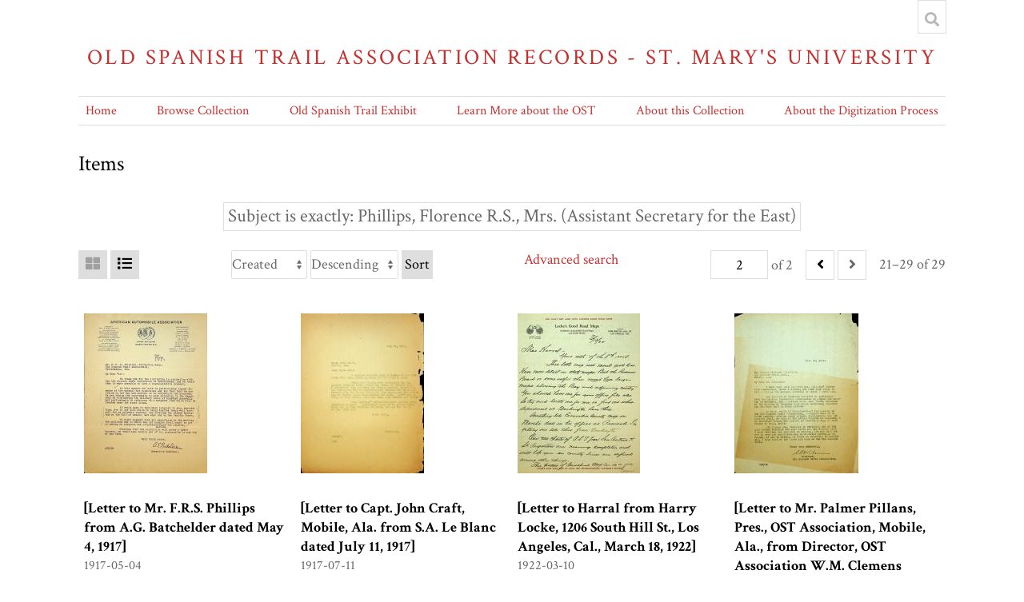

--- FILE ---
content_type: text/html; charset=UTF-8
request_url: https://omeka.stmarytx.edu/omeka-s/s/ost/item?Search=&property%5B0%5D%5Bproperty%5D=3&property%5B0%5D%5Btype%5D=eq&property%5B0%5D%5Btext%5D=Phillips,%20Florence%20R.S.,%20Mrs.%20(Assistant%20Secretary%20for%20the%20East)&sort_by=created&sort_order=desc&page=2
body_size: 114324
content:
<!DOCTYPE html><html lang="en-US">    <head>
        <meta charset="utf-8">
<meta name="viewport" content="width&#x3D;device-width,&#x20;initial-scale&#x3D;1">        <title>Items · Old Spanish Trail Association Records - St. Mary&#039;s University · St Mary&#039;s Omeka</title>        <link href="&#x2F;omeka-s&#x2F;application&#x2F;asset&#x2F;css&#x2F;iconfonts.css&#x3F;v&#x3D;3.2.1" media="screen" rel="stylesheet" type="text&#x2F;css">
<link href="&#x2F;&#x2F;fonts.googleapis.com&#x2F;css&#x3F;family&#x3D;Crimson&#x2B;Text&#x3A;400,400italic,700,700italic" media="screen" rel="stylesheet" type="text&#x2F;css">
<link href="&#x2F;omeka-s&#x2F;modules&#x2F;MetadataBrowse&#x2F;asset&#x2F;css&#x2F;metadata-browse.css&#x3F;v&#x3D;1.5.0" media="screen" rel="stylesheet" type="text&#x2F;css">
<link href="&#x2F;omeka-s&#x2F;themes&#x2F;centerrow&#x2F;asset&#x2F;css&#x2F;style.css&#x3F;v&#x3D;1.6.0" media="screen" rel="stylesheet" type="text&#x2F;css">                <script  src="&#x2F;&#x2F;ajax.googleapis.com&#x2F;ajax&#x2F;libs&#x2F;jquery&#x2F;3.6.0&#x2F;jquery.min.js"></script>
<script  src="&#x2F;omeka-s&#x2F;application&#x2F;asset&#x2F;js&#x2F;global.js&#x3F;v&#x3D;3.2.1"></script>
<script  src="&#x2F;omeka-s&#x2F;themes&#x2F;centerrow&#x2F;asset&#x2F;js&#x2F;centerrow.js&#x3F;v&#x3D;1.6.0"></script>
<script  src="&#x2F;omeka-s&#x2F;themes&#x2F;centerrow&#x2F;asset&#x2F;js&#x2F;browse.js&#x3F;v&#x3D;1.6.0"></script>    </head>

    <body class="item&#x20;resource&#x20;browse">        <a id="skipnav" href="#content">Skip to main content</a>
                <div id="wrap">
            <header>
                <h1>
                    <a href="/omeka-s/s/ost" class="site-title">
                                            Old Spanish Trail Association Records - St. Mary&#039;s University                                        </a>
                </h1>
                <div id="search-container">
                    
<form action="/omeka-s/s/ost/index/search" id="search-form">
    <input type="text" name="fulltext_search" value=""
        placeholder="Search"
        aria-label="Search">
    <button type="submit">Search</button>
</form>
                    <button type="button" class="search-toggle" title="Toggle search"></button>
                </div>
                <nav>
                <ul class="navigation">
    <li>
        <a href="&#x2F;omeka-s&#x2F;s&#x2F;ost&#x2F;page&#x2F;home">Home</a>
    </li>
    <li class="active">
        <a href="&#x2F;omeka-s&#x2F;s&#x2F;ost&#x2F;item">Browse Collection</a>
    </li>
    <li>
        <a href="&#x2F;omeka-s&#x2F;s&#x2F;ost&#x2F;page&#x2F;exhibit-landing">Old Spanish Trail Exhibit</a>
        <ul>
            <li>
                <a href="&#x2F;omeka-s&#x2F;s&#x2F;ost&#x2F;page&#x2F;overview-panel1">Visions of a Transcontinental Southern Highway: The Old Spanish Trail</a>
            </li>
            <li>
                <a href="&#x2F;omeka-s&#x2F;s&#x2F;ost&#x2F;page&#x2F;name-panel3">The Naming of the Trail</a>
            </li>
            <li>
                <a href="&#x2F;omeka-s&#x2F;s&#x2F;ost&#x2F;page&#x2F;why-panel2">Why was the Old Spanish Trail Built?</a>
            </li>
            <li>
                <a href="&#x2F;omeka-s&#x2F;s&#x2F;ost&#x2F;page&#x2F;culture-panel4">The Culture of the Trail: Automobiles, Tourist Camps, and Scenic Routes</a>
            </li>
            <li>
                <a href="&#x2F;omeka-s&#x2F;s&#x2F;ost&#x2F;page&#x2F;htourism-panel5">The Birth of Heritage Tourism</a>
            </li>
            <li>
                <a href="&#x2F;omeka-s&#x2F;s&#x2F;ost&#x2F;page&#x2F;who-panel6">Who Built the Old Spanish Trail?</a>
            </li>
            <li>
                <a href="&#x2F;omeka-s&#x2F;s&#x2F;ost&#x2F;page&#x2F;queens-panel7">The Role of Women in the Making of the OST</a>
            </li>
            <li>
                <a href="&#x2F;omeka-s&#x2F;s&#x2F;ost&#x2F;page&#x2F;fate-panel8">The Fate of the Trail</a>
            </li>
        </ul>
    </li>
    <li>
        <a href="&#x2F;omeka-s&#x2F;s&#x2F;ost&#x2F;page&#x2F;learn">Learn More about the OST</a>
        <ul>
            <li>
                <a href="&#x2F;omeka-s&#x2F;s&#x2F;ost&#x2F;page&#x2F;student">Student Projects on the OST</a>
            </li>
            <li>
                <a href="&#x2F;omeka-s&#x2F;s&#x2F;ost&#x2F;page&#x2F;1929">The Old Spanish Trail Auto Highway in 1929</a>
            </li>
            <li>
                <a href="&#x2F;omeka-s&#x2F;s&#x2F;ost&#x2F;page&#x2F;tourism">Spanish Heritage Tourism on the OST</a>
            </li>
        </ul>
    </li>
    <li>
        <a href="&#x2F;omeka-s&#x2F;s&#x2F;ost&#x2F;page&#x2F;about">About this Collection</a>
    </li>
    <li>
        <a href="&#x2F;omeka-s&#x2F;s&#x2F;ost&#x2F;page&#x2F;digitization">About the Digitization Process</a>
    </li>
</ul>                </nav>
            </header>

            <div id="content" role="main">
                
    <h2><span class="title">Items</span></h2>
<div class="search-filters">
        <div class="filter">
        <span class="filter-label">Subject is exactly</span>
                <span class="filter-value">Phillips, Florence R.S., Mrs. (Assistant Secretary for the East)</span>
            </div>
    </div>

<div class="browse-controls">
    <nav class="pagination" role="navigation">
    <form method="GET" action="">
        <input type="hidden" name="Search" value=""><input type="hidden" name="property[0][property]" value="3"><input type="hidden" name="property[0][type]" value="eq"><input type="hidden" name="property[0][text]" value="Phillips, Florence R.S., Mrs. (Assistant Secretary for the East)"><input type="hidden" name="sort_by" value="created"><input type="hidden" name="sort_order" value="desc">        <input type="text" name="page" class="page-input-top" value="2" size="4"  aria-label="Page">
        <span class="page-count">of 2</span>
    </form>

        <a class="previous&#x20;o-icon-prev&#x20;button" title="Previous" aria-label="Previous" href="&#x2F;omeka-s&#x2F;s&#x2F;ost&#x2F;item&#x3F;Search&#x3D;&amp;property&#x25;5B0&#x25;5D&#x25;5Bproperty&#x25;5D&#x3D;3&amp;property&#x25;5B0&#x25;5D&#x25;5Btype&#x25;5D&#x3D;eq&amp;property&#x25;5B0&#x25;5D&#x25;5Btext&#x25;5D&#x3D;Phillips,&#x25;20Florence&#x25;20R.S.,&#x25;20Mrs.&#x25;20&#x28;Assistant&#x25;20Secretary&#x25;20for&#x25;20the&#x25;20East&#x29;&amp;sort_by&#x3D;created&amp;sort_order&#x3D;desc&amp;page&#x3D;1"></a>    
        <span class="next o-icon-next button inactive"></span>
    
        <span class="row-count">21–29 of 29</span>
</nav>
    <a class="advanced-search" href="&#x2F;omeka-s&#x2F;s&#x2F;ost&#x2F;item&#x2F;search&#x3F;Search&#x3D;&amp;property&#x25;5B0&#x25;5D&#x25;5Bproperty&#x25;5D&#x3D;3&amp;property&#x25;5B0&#x25;5D&#x25;5Btype&#x25;5D&#x3D;eq&amp;property&#x25;5B0&#x25;5D&#x25;5Btext&#x25;5D&#x3D;Phillips,&#x25;20Florence&#x25;20R.S.,&#x25;20Mrs.&#x25;20&#x28;Assistant&#x25;20Secretary&#x25;20for&#x25;20the&#x25;20East&#x29;&amp;sort_by&#x3D;created&amp;sort_order&#x3D;desc&amp;page&#x3D;2">Advanced search</a>    <form class="sorting" action="">
    <input type="hidden" name="Search" value=""><input type="hidden" name="property[0][property]" value="3"><input type="hidden" name="property[0][type]" value="eq"><input type="hidden" name="property[0][text]" value="Phillips, Florence R.S., Mrs. (Assistant Secretary for the East)"><input type="hidden" name="page" value="2">    <select name="sort_by" aria-label="Sort by">
                    <option value="dcterms:title" >Title</option>
                    <option value="dcterms:identifier" >Identifier</option>
                    <option value="resource_class_label" >Class</option>
                    <option value="created" selected>Created</option>
        </select>
    <select name="sort_order" aria-label="Sort order">
        <option value="asc" >Ascending</option>
        <option value="desc" selected>Descending</option>
    </select>
    <button type="submit">Sort</button>
</form>
        <div class="layout-toggle">
        <button type="button" aria-label="Grid" class="grid o-icon-grid" disabled></button>
        <button type="button" aria-label="List" class="list o-icon-list" ></button>        
    </div>
    </div>
<ul class="resource-list grid">
        
            <li class="item resource">
                <a class="thumbnail" href="&#x2F;omeka-s&#x2F;s&#x2F;ost&#x2F;item&#x2F;23910"><img src="https&#x3A;&#x2F;&#x2F;omeka.stmarytx.edu&#x2F;omeka-s&#x2F;files&#x2F;medium&#x2F;7fddef9a7405260c1f193753fc992ca35a729e60.jpg" alt=""></a>                <div class="resource-meta">
            <h4><a href="&#x2F;omeka-s&#x2F;s&#x2F;ost&#x2F;item&#x2F;23910">[Letter to Mr. F.R.S. Phillips from A.G. Batchelder dated May 4, 1917]</a></h4>
            <div class="date">1917-05-04</div>
        </div>
    </li>
            <li class="item resource">
                <a class="thumbnail" href="&#x2F;omeka-s&#x2F;s&#x2F;ost&#x2F;item&#x2F;23901"><img src="https&#x3A;&#x2F;&#x2F;omeka.stmarytx.edu&#x2F;omeka-s&#x2F;files&#x2F;medium&#x2F;3219a0f76fe591205139e6084ac6362211ff0c02.jpg" alt=""></a>                <div class="resource-meta">
            <h4><a href="&#x2F;omeka-s&#x2F;s&#x2F;ost&#x2F;item&#x2F;23901">[Letter to Capt. John Craft, Mobile, Ala. from S.A. Le Blanc dated July 11, 1917]</a></h4>
            <div class="date">1917-07-11</div>
        </div>
    </li>
            <li class="item resource">
                <a class="thumbnail" href="&#x2F;omeka-s&#x2F;s&#x2F;ost&#x2F;item&#x2F;23130"><img src="https&#x3A;&#x2F;&#x2F;omeka.stmarytx.edu&#x2F;omeka-s&#x2F;files&#x2F;medium&#x2F;b3dff07b81d8dbf31a5a8fc2d382d58efc936505.jpg" alt=""></a>                <div class="resource-meta">
            <h4><a href="&#x2F;omeka-s&#x2F;s&#x2F;ost&#x2F;item&#x2F;23130">[Letter to Harral from Harry Locke, 1206 South Hill St., Los Angeles, Cal., March 18, 1922]</a></h4>
            <div class="date">1922-03-10</div>
        </div>
    </li>
            <li class="item resource">
                <a class="thumbnail" href="&#x2F;omeka-s&#x2F;s&#x2F;ost&#x2F;item&#x2F;22319"><img src="https&#x3A;&#x2F;&#x2F;omeka.stmarytx.edu&#x2F;omeka-s&#x2F;files&#x2F;medium&#x2F;03288bdebd91c4c5d0ed5c1538f1ad2de5bce29a.jpg" alt=""></a>                <div class="resource-meta">
            <h4><a href="&#x2F;omeka-s&#x2F;s&#x2F;ost&#x2F;item&#x2F;22319">[Letter to Mr. Palmer Pillans, Pres., OST Association, Mobile, Ala., from Director, OST Association W.M. Clemens WMC/JF November 12, 1918]</a></h4>
            <div class="date">1918-11-12</div>
        </div>
    </li>
            <li class="item resource">
                <a class="thumbnail" href="&#x2F;omeka-s&#x2F;s&#x2F;ost&#x2F;item&#x2F;22316"><img src="https&#x3A;&#x2F;&#x2F;omeka.stmarytx.edu&#x2F;omeka-s&#x2F;files&#x2F;medium&#x2F;0351df550f8237fe2ec8ec222927b611ee273a3d.jpg" alt=""></a>                <div class="resource-meta">
            <h4><a href="&#x2F;omeka-s&#x2F;s&#x2F;ost&#x2F;item&#x2F;22316">[Letter to Mrs. F.R.S. Phillips, Asst. Secretary, OST Association, for the East, Tallahassee, Fla., from S.A. LeBlanc, Secretary, Mobile, Ala., January 11, 1918]</a></h4>
            <div class="date">1918-01-11</div>
        </div>
    </li>
            <li class="item resource">
                <a class="thumbnail" href="&#x2F;omeka-s&#x2F;s&#x2F;ost&#x2F;item&#x2F;22311"><img src="https&#x3A;&#x2F;&#x2F;omeka.stmarytx.edu&#x2F;omeka-s&#x2F;files&#x2F;medium&#x2F;3df0052ab5314f4ab06ffc0b4ee5c46624d310fa.jpg" alt=""></a>                <div class="resource-meta">
            <h4><a href="&#x2F;omeka-s&#x2F;s&#x2F;ost&#x2F;item&#x2F;22311">[Letter to "my dear Stewart," Mobile, Ala., from Harry, 652 So. Olive St., Los Angeles, Cal., November 9, 1918]</a></h4>
            <div class="date">1918-11-19</div>
        </div>
    </li>
            <li class="item resource">
                <a class="thumbnail" href="&#x2F;omeka-s&#x2F;s&#x2F;ost&#x2F;item&#x2F;22310"><img src="https&#x3A;&#x2F;&#x2F;omeka.stmarytx.edu&#x2F;omeka-s&#x2F;files&#x2F;medium&#x2F;39c4d7b86253966015e9af97b1d3cfc8336d8156.jpg" alt=""></a>                <div class="resource-meta">
            <h4><a href="&#x2F;omeka-s&#x2F;s&#x2F;ost&#x2F;item&#x2F;22310">[Letter to Mr. Harry Locke, 652 S. Olive St., Los Angeles, Cal., from Secretary S.A. LeBlanc, January 11, 1918]</a></h4>
            <div class="date">1918-01-11</div>
        </div>
    </li>
            <li class="item resource">
                <a class="thumbnail" href="&#x2F;omeka-s&#x2F;s&#x2F;ost&#x2F;item&#x2F;22309"><img src="https&#x3A;&#x2F;&#x2F;omeka.stmarytx.edu&#x2F;omeka-s&#x2F;files&#x2F;medium&#x2F;7487be62d830db4ee1ffd952c989fbc668e633c2.jpg" alt=""></a>                <div class="resource-meta">
            <h4><a href="&#x2F;omeka-s&#x2F;s&#x2F;ost&#x2F;item&#x2F;22309">[Letter to Mr. Harry Locke, 652 S. Olive St., Los Angeles, Cal., from Secretary S.A. LeBlanc, January 19, 1918]</a></h4>
            <div class="date">1918-01-19</div>
        </div>
    </li>
            <li class="item resource">
                <a class="thumbnail" href="&#x2F;omeka-s&#x2F;s&#x2F;ost&#x2F;item&#x2F;22306"><img src="https&#x3A;&#x2F;&#x2F;omeka.stmarytx.edu&#x2F;omeka-s&#x2F;files&#x2F;medium&#x2F;1cb41ca4ed5050e9d82fd96c2a8f04a9db66c075.jpg" alt=""></a>                <div class="resource-meta">
            <h4><a href="&#x2F;omeka-s&#x2F;s&#x2F;ost&#x2F;item&#x2F;22306">[COPY Minutes of Meeting, Old Spanish Trail Association, Houston, Texas, July 25, 1919]</a></h4>
            <div class="date">1921 and 1923</div>
        </div>
    </li>
    </ul>
<div class="browse-controls">
    <nav class="pagination" role="navigation">
    <form method="GET" action="">
        <input type="hidden" name="Search" value=""><input type="hidden" name="property[0][property]" value="3"><input type="hidden" name="property[0][type]" value="eq"><input type="hidden" name="property[0][text]" value="Phillips, Florence R.S., Mrs. (Assistant Secretary for the East)"><input type="hidden" name="sort_by" value="created"><input type="hidden" name="sort_order" value="desc">        <input type="text" name="page" class="page-input-top" value="2" size="4"  aria-label="Page">
        <span class="page-count">of 2</span>
    </form>

        <a class="previous&#x20;o-icon-prev&#x20;button" title="Previous" aria-label="Previous" href="&#x2F;omeka-s&#x2F;s&#x2F;ost&#x2F;item&#x3F;Search&#x3D;&amp;property&#x25;5B0&#x25;5D&#x25;5Bproperty&#x25;5D&#x3D;3&amp;property&#x25;5B0&#x25;5D&#x25;5Btype&#x25;5D&#x3D;eq&amp;property&#x25;5B0&#x25;5D&#x25;5Btext&#x25;5D&#x3D;Phillips,&#x25;20Florence&#x25;20R.S.,&#x25;20Mrs.&#x25;20&#x28;Assistant&#x25;20Secretary&#x25;20for&#x25;20the&#x25;20East&#x29;&amp;sort_by&#x3D;created&amp;sort_order&#x3D;desc&amp;page&#x3D;1"></a>    
        <span class="next o-icon-next button inactive"></span>
    
        <span class="row-count">21–29 of 29</span>
</nav>
</div>
<script type="application/ld+json">{"@context":"https:\/\/omeka.stmarytx.edu\/omeka-s\/api-context","@id":"https:\/\/omeka.stmarytx.edu\/omeka-s\/api\/items\/23910","@type":"o:Item","o:id":23910,"o:is_public":true,"o:owner":{"@id":"https:\/\/omeka.stmarytx.edu\/omeka-s\/api\/users\/2","o:id":2},"o:resource_class":null,"o:resource_template":null,"o:thumbnail":null,"o:title":"[Letter to Mr. F.R.S. Phillips from A.G. Batchelder dated May 4, 1917]","thumbnail_display_urls":{"large":"https:\/\/omeka.stmarytx.edu\/omeka-s\/files\/large\/7fddef9a7405260c1f193753fc992ca35a729e60.jpg","medium":"https:\/\/omeka.stmarytx.edu\/omeka-s\/files\/medium\/7fddef9a7405260c1f193753fc992ca35a729e60.jpg","square":"https:\/\/omeka.stmarytx.edu\/omeka-s\/files\/square\/7fddef9a7405260c1f193753fc992ca35a729e60.jpg"},"o:created":{"@value":"2020-02-06T17:29:03+00:00","@type":"http:\/\/www.w3.org\/2001\/XMLSchema#dateTime"},"o:modified":{"@value":"2020-11-18T16:12:08+00:00","@type":"http:\/\/www.w3.org\/2001\/XMLSchema#dateTime"},"o:media":[{"@id":"https:\/\/omeka.stmarytx.edu\/omeka-s\/api\/media\/208795","o:id":208795},{"@id":"https:\/\/omeka.stmarytx.edu\/omeka-s\/api\/media\/208796","o:id":208796},{"@id":"https:\/\/omeka.stmarytx.edu\/omeka-s\/api\/media\/208797","o:id":208797},{"@id":"https:\/\/omeka.stmarytx.edu\/omeka-s\/api\/media\/208798","o:id":208798}],"o:item_set":[{"@id":"https:\/\/omeka.stmarytx.edu\/omeka-s\/api\/item_sets\/758","o:id":758}],"o:site":[{"@id":"https:\/\/omeka.stmarytx.edu\/omeka-s\/api\/sites\/1","o:id":1}],"dcterms:title":[{"type":"literal","property_id":1,"property_label":"Title","is_public":true,"@value":"[Letter to Mr. F.R.S. Phillips from A.G. Batchelder dated May 4, 1917]"}],"dcterms:description":[{"type":"literal","property_id":4,"property_label":"Description","is_public":true,"@value":"Letter from A.G. Batchelder to Mr. F.R.S. Phillips discussing his attendance at the upcoming OST convention as well as ongoing efforts by his organization to assist with war effort and advocate for construction of coastal highways for defense."}],"dcterms:contributor":[{"type":"literal","property_id":6,"property_label":"Contributor","is_public":true,"@value":"Handwritten notes: unknown"}],"dcterms:spatial":[{"type":"literal","property_id":40,"property_label":"Spatial Coverage","is_public":true,"@value":"Mobile (Alabama)"},{"type":"literal","property_id":40,"property_label":"Spatial Coverage","is_public":true,"@value":"Washington, D.C."},{"type":"literal","property_id":40,"property_label":"Spatial Coverage","is_public":true,"@value":"Gulf Coast"},{"type":"literal","property_id":40,"property_label":"Spatial Coverage","is_public":true,"@value":"Atlantic Coast"},{"type":"literal","property_id":40,"property_label":"Spatial Coverage","is_public":true,"@value":"Pacific Coast"},{"type":"literal","property_id":40,"property_label":"Spatial Coverage","is_public":true,"@value":"Tallahassee (Florida)"}],"dcterms:temporal":[{"type":"literal","property_id":41,"property_label":"Temporal Coverage","is_public":true,"@value":"1917-05"},{"type":"literal","property_id":41,"property_label":"Temporal Coverage","is_public":true,"@value":"World War I"}],"dcterms:creator":[{"type":"literal","property_id":2,"property_label":"Creator","is_public":true,"@value":"Batchelder, A.G. (President, American Automobile Association)"}],"dcterms:date":[{"type":"literal","property_id":7,"property_label":"Date","is_public":true,"@value":"1917-05-04"}],"dcterms:identifier":[{"type":"literal","property_id":10,"property_label":"Identifier","is_public":true,"@value":"SC17_03_53_131 [Letter to Mr. F.R.S. Phillips from A.G. Batchelder dated May 4, 1917]"}],"bibo:uri":[{"type":"literal","property_id":121,"property_label":"uri","is_public":true,"@value":"http:\/\/dspace.stmarytx.edu:8080\/xmlui\/handle\/123456789\/457"}],"dcterms:extent":[{"type":"literal","property_id":25,"property_label":"Extent","is_public":true,"@value":"8.5 x 11 inches"}],"dcterms:medium":[{"type":"literal","property_id":26,"property_label":"Medium","is_public":true,"@value":"Paper"}],"dcterms:language":[{"type":"literal","property_id":12,"property_label":"Language","is_public":true,"@value":"en-us"}],"dcterms:rights":[{"type":"literal","property_id":15,"property_label":"Rights","is_public":true,"@value":"Materials in the Old Spanish Trail collection may be used with attribution for the purpose of personal use, scholarship or research. Any commercial use of these materials require written permission from the copyright owner."}],"dcterms:subject":[{"type":"literal","property_id":3,"property_label":"Subject","is_public":true,"@value":"Phillips, Florence R.S., Mrs. (Assistant Secretary for the East)"},{"type":"literal","property_id":3,"property_label":"Subject","is_public":true,"@value":"Batchelder, A.G. (Chairman, Executive Committee, American Automobile Association)"},{"type":"literal","property_id":3,"property_label":"Subject","is_public":true,"@value":"Old Spanish Trail Association"},{"type":"literal","property_id":3,"property_label":"Subject","is_public":true,"@value":"American Automobile Association"},{"type":"literal","property_id":3,"property_label":"Subject","is_public":true,"@value":"military highway"},{"type":"literal","property_id":3,"property_label":"Subject","is_public":true,"@value":"U.S. Military"},{"type":"literal","property_id":3,"property_label":"Subject","is_public":true,"@value":"postal mail"},{"type":"literal","property_id":3,"property_label":"Subject","is_public":true,"@value":"Old Spanish Trail"},{"type":"literal","property_id":3,"property_label":"Subject","is_public":true,"@value":"legislative efforts"},{"type":"literal","property_id":3,"property_label":"Subject","is_public":true,"@value":"World War I"}],"dcterms:type":[{"type":"literal","property_id":8,"property_label":"Type","is_public":true,"@value":"Letters"}],"extracttext:extracted_text":[{"type":"literal","property_id":185,"property_label":"extracted text","is_public":true,"@value":"\ufeffAMERICAN AUTOMOBILE ASSOCIATION\r\nRIGGS BUILDING WASHINGTON,D.G.\r\nMay Fourth 19 17\r\nMr. F. R. So Phillips, Convention Secy., Old Spanish Trail Association, Tallahassee, Fla.\r\nMy dear air:-\r\nWe thank you for the invitation in connection with the Old Spanish Trail Convention in Tallahassee, and we v;ould that it were possible to have a representative present.\r\n^ At this moment our work is particularly urgent because of the unusual war conditions and the fact that we are trying in one way and another to be helpful.in the premises.\r\nWe are taking the opportunity to call attention to the necessity of considering the military value of highways generally \/ and particularly in reference to a marginal road which will be located near the coast lines.\r\nIt would seem to have much interest to your assoeia-I tion, for in the bill which is being drafted there will beo<-I call for an Atlantic highway, one covering the states border-\\ ing on the Gulf of Mexico, and also one on the Pacific Coast.\r\nWe might suggest that you accentuate in the meeting the military use to which the Old Spanish Trail might be put in making an adequate and comprehensivevof our country.\/'\r\ndefense\r\nTrusting that the convention will prove a great success, we would also assure you of our cooperation in any v\/ay at any time.\r\nAGB\/EW\r\nVery truly yours,\r\nExecut i ve Chairman.\r\nPRESIDENT DR. H M. ROWE. MARYLAND VICE-PRESIDENTS\r\nP. J WALKE R . CALIFORNIA H J CLARK, MINNESOTA PRESTON BLLVIN. VIRGINIA DAVID JAMESON. PENNSYLVANIA C. C. JANES, OHIO FRANK S.FISHBACK, INDIANA\r\nCHAIRMEN OF BOARDS Executive A . G. BATCHELDER\r\nLEGISLATIVE\u2019 OSBORNE I YELLOTT COMTCOT RICHARO kcnnerdell\r\nPAST PRESIDENTS\r\nROBERT P HOOPER LEWIS R SPEARE WM . H . HOTCHKISS\r\nHARLAN W WHIPPLE TREASURER. H. A BONNELL,NEWJERSEY"}]}</script><script type="application/ld+json">{"@context":"https:\/\/omeka.stmarytx.edu\/omeka-s\/api-context","@id":"https:\/\/omeka.stmarytx.edu\/omeka-s\/api\/items\/23901","@type":"o:Item","o:id":23901,"o:is_public":true,"o:owner":{"@id":"https:\/\/omeka.stmarytx.edu\/omeka-s\/api\/users\/2","o:id":2},"o:resource_class":null,"o:resource_template":null,"o:thumbnail":null,"o:title":"[Letter to Capt. John Craft, Mobile, Ala. from S.A. Le Blanc dated July 11, 1917]","thumbnail_display_urls":{"large":"https:\/\/omeka.stmarytx.edu\/omeka-s\/files\/large\/3219a0f76fe591205139e6084ac6362211ff0c02.jpg","medium":"https:\/\/omeka.stmarytx.edu\/omeka-s\/files\/medium\/3219a0f76fe591205139e6084ac6362211ff0c02.jpg","square":"https:\/\/omeka.stmarytx.edu\/omeka-s\/files\/square\/3219a0f76fe591205139e6084ac6362211ff0c02.jpg"},"o:created":{"@value":"2020-02-06T17:28:54+00:00","@type":"http:\/\/www.w3.org\/2001\/XMLSchema#dateTime"},"o:modified":{"@value":"2020-11-18T16:11:56+00:00","@type":"http:\/\/www.w3.org\/2001\/XMLSchema#dateTime"},"o:media":[{"@id":"https:\/\/omeka.stmarytx.edu\/omeka-s\/api\/media\/208755","o:id":208755},{"@id":"https:\/\/omeka.stmarytx.edu\/omeka-s\/api\/media\/208756","o:id":208756},{"@id":"https:\/\/omeka.stmarytx.edu\/omeka-s\/api\/media\/208757","o:id":208757},{"@id":"https:\/\/omeka.stmarytx.edu\/omeka-s\/api\/media\/208758","o:id":208758}],"o:item_set":[{"@id":"https:\/\/omeka.stmarytx.edu\/omeka-s\/api\/item_sets\/758","o:id":758}],"o:site":[{"@id":"https:\/\/omeka.stmarytx.edu\/omeka-s\/api\/sites\/1","o:id":1}],"dcterms:title":[{"type":"literal","property_id":1,"property_label":"Title","is_public":true,"@value":"[Letter to Capt. John Craft, Mobile, Ala. from S.A. Le Blanc dated July 11, 1917]"}],"dcterms:description":[{"type":"literal","property_id":4,"property_label":"Description","is_public":true,"@value":"Letter from S.A. LeBlanc to Capt. John Craft discussing the designation of federal and state aid for OST in Texas and Florida and the possibility of getting Alabama to follow them."}],"dcterms:spatial":[{"type":"literal","property_id":40,"property_label":"Spatial Coverage","is_public":true,"@value":"Mobile (Alabama)"},{"type":"literal","property_id":40,"property_label":"Spatial Coverage","is_public":true,"@value":"Texas"},{"type":"literal","property_id":40,"property_label":"Spatial Coverage","is_public":true,"@value":"Florida"},{"type":"literal","property_id":40,"property_label":"Spatial Coverage","is_public":true,"@value":"Pascagoula (Mississippi)"},{"type":"literal","property_id":40,"property_label":"Spatial Coverage","is_public":true,"@value":"Mobile Bay (Alabama)"}],"dcterms:temporal":[{"type":"literal","property_id":41,"property_label":"Temporal Coverage","is_public":true,"@value":"1917-07"}],"dcterms:creator":[{"type":"literal","property_id":2,"property_label":"Creator","is_public":true,"@value":"LeBlanc, Stewart A. (Secretary, OST Association)"}],"dcterms:date":[{"type":"literal","property_id":7,"property_label":"Date","is_public":true,"@value":"1917-07-11"}],"dcterms:identifier":[{"type":"literal","property_id":10,"property_label":"Identifier","is_public":true,"@value":"SC17_03_53_122 [Letter to Capt. John Craft, Mobile, Ala. from S.A. Le Blanc dated July 11, 1917]"}],"bibo:uri":[{"type":"literal","property_id":121,"property_label":"uri","is_public":true,"@value":"http:\/\/dspace.stmarytx.edu:8080\/xmlui\/handle\/123456789\/448"}],"dcterms:extent":[{"type":"literal","property_id":25,"property_label":"Extent","is_public":true,"@value":"8.5 x 11 inches"}],"dcterms:medium":[{"type":"literal","property_id":26,"property_label":"Medium","is_public":true,"@value":"Paper"}],"dcterms:language":[{"type":"literal","property_id":12,"property_label":"Language","is_public":true,"@value":"en-us"}],"dcterms:rights":[{"type":"literal","property_id":15,"property_label":"Rights","is_public":true,"@value":"Materials in the Old Spanish Trail collection may be used with attribution for the purpose of personal use, scholarship or research. Any commercial use of these materials require written permission from the copyright owner."}],"dcterms:subject":[{"type":"literal","property_id":3,"property_label":"Subject","is_public":true,"@value":"LeBlanc, Stewart A. (Secretary, OST Association - Crowley, Louisiana)"},{"type":"literal","property_id":3,"property_label":"Subject","is_public":true,"@value":"Phillips, Florence R.S., Mrs. (Assistant Secretary for the East)"},{"type":"literal","property_id":3,"property_label":"Subject","is_public":true,"@value":"Old Spanish Trail Association"},{"type":"literal","property_id":3,"property_label":"Subject","is_public":true,"@value":"Alabama Highway Association"},{"type":"literal","property_id":3,"property_label":"Subject","is_public":true,"@value":"finance"},{"type":"literal","property_id":3,"property_label":"Subject","is_public":true,"@value":"federal aid"},{"type":"literal","property_id":3,"property_label":"Subject","is_public":true,"@value":"state aid"},{"type":"literal","property_id":3,"property_label":"Subject","is_public":true,"@value":"Old Spanish Trail routes"}],"dcterms:type":[{"type":"literal","property_id":8,"property_label":"Type","is_public":true,"@value":"Letters"}],"extracttext:extracted_text":[{"type":"literal","property_id":185,"property_label":"extracted text","is_public":true,"@value":"\ufeff. v;;0\t>>\r\n' :\u25a0 hi . O, ear ipt\u00ae Jo\r\n\u2022\u2022 . 1,\r\n.\t'\tX<\tr\tof\ts\t3\r\nv . '\r\n..\t1\tt\t'\t:\ttto\t\u25a0\til\t3.0 \u00ae\r\n7.\tv\t-n\r\n\u25a0:.r vioctioa : \u2019\r\n\u25a0 \u2019\t?\t.\tV\t\u25a0\r\n:j ;o\t\u25a0\t'\/-\u25a0\t.-r. o -\t-\t\u2022\u2022\r\n,\t\u25a0\u25a0\tI\t73.\t\u25a0\u25a0\t*3\t\"\r\nL 1:\t\u2022\ton?\t\u25a0\t.\t'\t'\t:\tr\r\n\u2022\t.\ttor\t-\r\n\".v.\t'\t.v\t\u2022\t:\t1:\t>\r\n\u2022. V O 1\t:\r\n. tl; ,\r\n. \u2022\/ :"}]}</script><script type="application/ld+json">{"@context":"https:\/\/omeka.stmarytx.edu\/omeka-s\/api-context","@id":"https:\/\/omeka.stmarytx.edu\/omeka-s\/api\/items\/23130","@type":"o:Item","o:id":23130,"o:is_public":true,"o:owner":{"@id":"https:\/\/omeka.stmarytx.edu\/omeka-s\/api\/users\/2","o:id":2},"o:resource_class":null,"o:resource_template":null,"o:thumbnail":null,"o:title":"[Letter to Harral from Harry Locke, 1206 South Hill St., Los Angeles, Cal., March 18, 1922]","thumbnail_display_urls":{"large":"https:\/\/omeka.stmarytx.edu\/omeka-s\/files\/large\/b3dff07b81d8dbf31a5a8fc2d382d58efc936505.jpg","medium":"https:\/\/omeka.stmarytx.edu\/omeka-s\/files\/medium\/b3dff07b81d8dbf31a5a8fc2d382d58efc936505.jpg","square":"https:\/\/omeka.stmarytx.edu\/omeka-s\/files\/square\/b3dff07b81d8dbf31a5a8fc2d382d58efc936505.jpg"},"o:created":{"@value":"2020-02-06T17:25:46+00:00","@type":"http:\/\/www.w3.org\/2001\/XMLSchema#dateTime"},"o:modified":{"@value":"2020-11-18T16:07:49+00:00","@type":"http:\/\/www.w3.org\/2001\/XMLSchema#dateTime"},"o:media":[{"@id":"https:\/\/omeka.stmarytx.edu\/omeka-s\/api\/media\/207890","o:id":207890},{"@id":"https:\/\/omeka.stmarytx.edu\/omeka-s\/api\/media\/207891","o:id":207891},{"@id":"https:\/\/omeka.stmarytx.edu\/omeka-s\/api\/media\/207892","o:id":207892},{"@id":"https:\/\/omeka.stmarytx.edu\/omeka-s\/api\/media\/207893","o:id":207893},{"@id":"https:\/\/omeka.stmarytx.edu\/omeka-s\/api\/media\/207894","o:id":207894},{"@id":"https:\/\/omeka.stmarytx.edu\/omeka-s\/api\/media\/207895","o:id":207895},{"@id":"https:\/\/omeka.stmarytx.edu\/omeka-s\/api\/media\/207896","o:id":207896},{"@id":"https:\/\/omeka.stmarytx.edu\/omeka-s\/api\/media\/207897","o:id":207897},{"@id":"https:\/\/omeka.stmarytx.edu\/omeka-s\/api\/media\/207898","o:id":207898},{"@id":"https:\/\/omeka.stmarytx.edu\/omeka-s\/api\/media\/207899","o:id":207899},{"@id":"https:\/\/omeka.stmarytx.edu\/omeka-s\/api\/media\/207900","o:id":207900},{"@id":"https:\/\/omeka.stmarytx.edu\/omeka-s\/api\/media\/207901","o:id":207901}],"o:item_set":[{"@id":"https:\/\/omeka.stmarytx.edu\/omeka-s\/api\/item_sets\/758","o:id":758}],"o:site":[{"@id":"https:\/\/omeka.stmarytx.edu\/omeka-s\/api\/sites\/1","o:id":1}],"dcterms:title":[{"type":"literal","property_id":1,"property_label":"Title","is_public":true,"@value":"[Letter to Harral from Harry Locke, 1206 South Hill St., Los Angeles, Cal., March 18, 1922]"}],"dcterms:description":[{"type":"literal","property_id":4,"property_label":"Description","is_public":true,"@value":"Locke asks Ayres for a better may of the bay for reference. He follows by discussing trail developments, advertising, and encourages Ayres to have some leisure time."}],"dcterms:spatial":[{"type":"literal","property_id":40,"property_label":"Spatial Coverage","is_public":true,"@value":"Los Angeles (California)"},{"type":"literal","property_id":40,"property_label":"Spatial Coverage","is_public":true,"@value":"Washington, D.C."},{"type":"literal","property_id":40,"property_label":"Spatial Coverage","is_public":true,"@value":"Pensacola (Florida)"},{"type":"literal","property_id":40,"property_label":"Spatial Coverage","is_public":true,"@value":"Old Spanish Trail"},{"type":"literal","property_id":40,"property_label":"Spatial Coverage","is_public":true,"@value":"San Antonio (Texas)"},{"type":"literal","property_id":40,"property_label":"Spatial Coverage","is_public":true,"@value":"St. Augustine (Florida)"},{"type":"literal","property_id":40,"property_label":"Spatial Coverage","is_public":true,"@value":"Houston (Texas)"},{"type":"literal","property_id":40,"property_label":"Spatial Coverage","is_public":true,"@value":"Orange (Texas)"},{"type":"literal","property_id":40,"property_label":"Spatial Coverage","is_public":true,"@value":"San Diego (California)"},{"type":"literal","property_id":40,"property_label":"Spatial Coverage","is_public":true,"@value":"Yuma (Arizona)"},{"type":"literal","property_id":40,"property_label":"Spatial Coverage","is_public":true,"@value":"Tucson (Arizona)"},{"type":"literal","property_id":40,"property_label":"Spatial Coverage","is_public":true,"@value":"El Paso (Texas)"},{"type":"literal","property_id":40,"property_label":"Spatial Coverage","is_public":true,"@value":"Phoenix (Arizona)"},{"type":"literal","property_id":40,"property_label":"Spatial Coverage","is_public":true,"@value":"Tallahassee (Florida)"}],"dcterms:temporal":[{"type":"literal","property_id":41,"property_label":"Temporal Coverage","is_public":true,"@value":"1922-03-10"}],"dcterms:creator":[{"type":"literal","property_id":2,"property_label":"Creator","is_public":true,"@value":"Locke, Harry (Field Engineer, OST Association)"}],"dcterms:date":[{"type":"literal","property_id":7,"property_label":"Date","is_public":true,"@value":"1922-03-10"}],"dcterms:identifier":[{"type":"literal","property_id":10,"property_label":"Identifier","is_public":true,"@value":"SC17_03_61_017 [Letter to Harral from Harry Locke, 1206 South Hill St., Los Angeles, Cal., March 18, 1922]"}],"bibo:uri":[{"type":"literal","property_id":121,"property_label":"uri","is_public":true,"@value":"http:\/\/dspace.stmarytx.edu:8080\/xmlui\/handle\/123456789\/303"}],"dcterms:extent":[{"type":"literal","property_id":25,"property_label":"Extent","is_public":true,"@value":"8.5 x 11 inches"}],"dcterms:medium":[{"type":"literal","property_id":26,"property_label":"Medium","is_public":true,"@value":"Paper"}],"dcterms:language":[{"type":"literal","property_id":12,"property_label":"Language","is_public":true,"@value":"en-us"}],"dcterms:rights":[{"type":"literal","property_id":15,"property_label":"Rights","is_public":true,"@value":"Materials in the Old Spanish Trail collection may be used with attribution for the purpose of personal use, scholarship or research. Any commercial use of these materials require written permission from the copyright owner."}],"dcterms:subject":[{"type":"literal","property_id":3,"property_label":"Subject","is_public":true,"@value":"Locke, Harry (Field Engineer & Vice President, OST Association - Arizona)"},{"type":"literal","property_id":3,"property_label":"Subject","is_public":true,"@value":"Ayres, Harral B. (Managing Director, President 1933~ OST Association)"},{"type":"literal","property_id":3,"property_label":"Subject","is_public":true,"@value":"Marsh, Fred W. (Regional Director & Vice President, OST Association - Florida)"},{"type":"literal","property_id":3,"property_label":"Subject","is_public":true,"@value":"Rountree, Mr."},{"type":"literal","property_id":3,"property_label":"Subject","is_public":true,"@value":"Phillips, Florence R.S., Mrs. (Assistant Secretary for the East)"},{"type":"literal","property_id":3,"property_label":"Subject","is_public":true,"@value":"Automobile Club of Southern California"},{"type":"literal","property_id":3,"property_label":"Subject","is_public":true,"@value":"Old Spanish Trail Association"},{"type":"literal","property_id":3,"property_label":"Subject","is_public":true,"@value":"Chamber of Commerce"},{"type":"literal","property_id":3,"property_label":"Subject","is_public":true,"@value":"maps"},{"type":"literal","property_id":3,"property_label":"Subject","is_public":true,"@value":"signage"},{"type":"literal","property_id":3,"property_label":"Subject","is_public":true,"@value":"Old Spanish Trail construction"},{"type":"literal","property_id":3,"property_label":"Subject","is_public":true,"@value":"newspapers"},{"type":"literal","property_id":3,"property_label":"Subject","is_public":true,"@value":"golf courses -- recreation"}],"dcterms:type":[{"type":"literal","property_id":8,"property_label":"Type","is_public":true,"@value":"Letters"}],"extracttext:extracted_text":[{"type":"literal","property_id":185,"property_label":"extracted text","is_public":true,"@value":"\ufeffYOU CAN\u2019T GET LOST WITH LOCKE\u2019S GOOD ROAD MAPS\r\nLocke\u2019s Good Road Maps\r\nAuthentic Automobile Road Maps and Guide Books\r\nADDRESS\r\n1206 SOUTH HILL ST. LOS ANGELES, CAL.\r\nLOCIjrS GOOD ROADMAPS OF LOCAL AND TRANSCONTINENTAL AUTOMOBILE ROUTES^.\r\n( *\n\ufeff\n\ufeffYOU CAN'T GET LOST WITH LOCKE\u2019S GOOD ROAD MAPS\r\nLocke\u2019s Good Road Maps\r\nADDRESS\r\nAuthentic Automobile Road Maps\t1206\tSOUTH\tHILL\tST.\r\nand Guide Books\tL0S\tANGELES,\tCAL.\r\nHARRY LOCKE W. T. TAYLOR\r\nLOCKE'S GOOD ROAD MAPS OF LOCAL AND TRANSCONTINENTAL AUTOMOBILE ROUTES"}]}</script><script type="application/ld+json">{"@context":"https:\/\/omeka.stmarytx.edu\/omeka-s\/api-context","@id":"https:\/\/omeka.stmarytx.edu\/omeka-s\/api\/items\/22319","@type":"o:Item","o:id":22319,"o:is_public":true,"o:owner":{"@id":"https:\/\/omeka.stmarytx.edu\/omeka-s\/api\/users\/2","o:id":2},"o:resource_class":null,"o:resource_template":null,"o:thumbnail":null,"o:title":"[Letter to Mr. Palmer Pillans, Pres., OST Association, Mobile, Ala., from Director, OST Association W.M. Clemens WMC\/JF November 12, 1918]","thumbnail_display_urls":{"large":"https:\/\/omeka.stmarytx.edu\/omeka-s\/files\/large\/03288bdebd91c4c5d0ed5c1538f1ad2de5bce29a.jpg","medium":"https:\/\/omeka.stmarytx.edu\/omeka-s\/files\/medium\/03288bdebd91c4c5d0ed5c1538f1ad2de5bce29a.jpg","square":"https:\/\/omeka.stmarytx.edu\/omeka-s\/files\/square\/03288bdebd91c4c5d0ed5c1538f1ad2de5bce29a.jpg"},"o:created":{"@value":"2020-02-06T17:23:46+00:00","@type":"http:\/\/www.w3.org\/2001\/XMLSchema#dateTime"},"o:modified":{"@value":"2020-10-30T00:31:48+00:00","@type":"http:\/\/www.w3.org\/2001\/XMLSchema#dateTime"},"o:media":[{"@id":"https:\/\/omeka.stmarytx.edu\/omeka-s\/api\/media\/124698","o:id":124698},{"@id":"https:\/\/omeka.stmarytx.edu\/omeka-s\/api\/media\/124699","o:id":124699},{"@id":"https:\/\/omeka.stmarytx.edu\/omeka-s\/api\/media\/124700","o:id":124700},{"@id":"https:\/\/omeka.stmarytx.edu\/omeka-s\/api\/media\/124701","o:id":124701}],"o:item_set":[{"@id":"https:\/\/omeka.stmarytx.edu\/omeka-s\/api\/item_sets\/758","o:id":758}],"o:site":[{"@id":"https:\/\/omeka.stmarytx.edu\/omeka-s\/api\/sites\/1","o:id":1}],"dcterms:title":[{"type":"literal","property_id":1,"property_label":"Title","is_public":true,"@value":"[Letter to Mr. Palmer Pillans, Pres., OST Association, Mobile, Ala., from Director, OST Association W.M. Clemens WMC\/JF November 12, 1918]"}],"dcterms:description":[{"type":"literal","property_id":4,"property_label":"Description","is_public":true,"@value":"Clemens thanks Pillans for the forwarding of letters and proposes Capt. Craft as representative of the OST at an upcoming convention."}],"dcterms:spatial":[{"type":"literal","property_id":40,"property_label":"Spatial Coverage","is_public":true,"@value":"Mobile (Alabama)"},{"type":"literal","property_id":40,"property_label":"Spatial Coverage","is_public":true,"@value":"Florida"}],"dcterms:temporal":[{"type":"literal","property_id":41,"property_label":"Temporal Coverage","is_public":true,"@value":"1918-11-12"}],"dcterms:creator":[{"type":"literal","property_id":2,"property_label":"Creator","is_public":true,"@value":"Clemens, W.M. (Director, OST Association)"}],"dcterms:date":[{"type":"literal","property_id":7,"property_label":"Date","is_public":true,"@value":"1918-11-12"}],"dcterms:identifier":[{"type":"literal","property_id":10,"property_label":"Identifier","is_public":true,"@value":"SC17_03_54_027 [Letter to Mr. Palmer Pillans, Pres., OST Association, Mobile, Ala., from Director, OST Association W.M. Clemens WMC\/JF November 12, 1918]"}],"bibo:uri":[{"type":"literal","property_id":121,"property_label":"uri","is_public":true,"@value":"http:\/\/dspace.stmarytx.edu:8080\/xmlui\/handle\/123456789\/114"}],"dcterms:extent":[{"type":"literal","property_id":25,"property_label":"Extent","is_public":true,"@value":"8.5 x 11 inches"}],"dcterms:medium":[{"type":"literal","property_id":26,"property_label":"Medium","is_public":true,"@value":"Paper"}],"dcterms:language":[{"type":"literal","property_id":12,"property_label":"Language","is_public":true,"@value":"en-us"}],"dcterms:rights":[{"type":"literal","property_id":15,"property_label":"Rights","is_public":true,"@value":"Materials in the Old Spanish Trail collection may be used with attribution for the purpose of personal use, scholarship or research. Any commercial use of these materials require written permission from the copyright owner."}],"dcterms:subject":[{"type":"literal","property_id":3,"property_label":"Subject","is_public":true,"@value":"Clemens, W.M. (Director, OST Association, OST Board of Directors - Alabama)"},{"type":"literal","property_id":3,"property_label":"Subject","is_public":true,"@value":"Pillans, Palmer (President, OST Association, Alabama)"},{"type":"literal","property_id":3,"property_label":"Subject","is_public":true,"@value":"Phillips, Florence R.S., Mrs. (Assistant Secretary for the East)"},{"type":"literal","property_id":3,"property_label":"Subject","is_public":true,"@value":"Old Spanish Trail Association"},{"type":"literal","property_id":3,"property_label":"Subject","is_public":true,"@value":"Highway Industries Association"},{"type":"literal","property_id":3,"property_label":"Subject","is_public":true,"@value":"Chamber of Commerce (Mobile, Alabama)"},{"type":"literal","property_id":3,"property_label":"Subject","is_public":true,"@value":"Old Spanish Trail Association"},{"type":"literal","property_id":3,"property_label":"Subject","is_public":true,"@value":"World War I"}],"dcterms:type":[{"type":"literal","property_id":8,"property_label":"Type","is_public":true,"@value":"Letters"}],"extracttext:extracted_text":[{"type":"literal","property_id":185,"property_label":"extracted text","is_public":true,"@value":"\ufeffNov. IE, 1916*\r\nlit\u2019. VcibruT fill, ns, 'rosi; eut,\r\n01 cl c: . \u2022. v. .1 Sh 1 r a :i. 1 .. i, s en. ,\r\nMobile, .Nia.\r\nfiy lie a. ,.'i .1--us:~\r\ni have road ith interest Lire, hiilips* letter r;ith enclosures, v.'hieh I return, and r-.iso yonr reply to .rs. \u2022' ill pa for certain portionc of which 1 ihanfc ;,ou.\r\nThe 01? :ter of Ooiamcroe received an- invitation from the Highway Industries Association to attend the meeting in December, and i advised Or.pt. John uraft, Chairman 03. the chamber of Coiisuerce hood iioaua committee, evepress-in; the hone that he conic', attend.\r\njx& Oupt. Or aft in Vice\u2014.>.\u2022 resident for Aj-aeoma of the Old Spanish frail -asuciation, .1 suggest tin t it is efuite possible that he would attend, reprenontiv^; the fid anoiiish frail, as ' ell an the tlohilo ^.aainher of- ..oiiuacrce. I am therefore taking the iihert.. of sending a oo.,y of this letter to Capt, Or;.it.\r\nOur friend . rs. thill.Lps is certainly one of the most ardent boosters for goo;; roads and for Florida the.fc I have ever had the pie; of knowing, and now fch t the vac j.a over and conditions may be c.-:, acted grauufcu.iy to return, if not to normal, at least to somethine oi stability, I hope tuat we can aeain get busy on the Old Spanish Trail.\r\nYours very sincerely.\r\nDirector,\r\nOlu Spanish Trail Association.\r\nWMC\/JF"}]}</script><script type="application/ld+json">{"@context":"https:\/\/omeka.stmarytx.edu\/omeka-s\/api-context","@id":"https:\/\/omeka.stmarytx.edu\/omeka-s\/api\/items\/22316","@type":"o:Item","o:id":22316,"o:is_public":true,"o:owner":{"@id":"https:\/\/omeka.stmarytx.edu\/omeka-s\/api\/users\/2","o:id":2},"o:resource_class":null,"o:resource_template":null,"o:thumbnail":null,"o:title":"[Letter to Mrs. F.R.S. Phillips, Asst. Secretary, OST Association, for the East, Tallahassee, Fla., from S.A. LeBlanc, Secretary, Mobile, Ala., January 11, 1918]","thumbnail_display_urls":{"large":"https:\/\/omeka.stmarytx.edu\/omeka-s\/files\/large\/0351df550f8237fe2ec8ec222927b611ee273a3d.jpg","medium":"https:\/\/omeka.stmarytx.edu\/omeka-s\/files\/medium\/0351df550f8237fe2ec8ec222927b611ee273a3d.jpg","square":"https:\/\/omeka.stmarytx.edu\/omeka-s\/files\/square\/0351df550f8237fe2ec8ec222927b611ee273a3d.jpg"},"o:created":{"@value":"2020-02-06T17:23:43+00:00","@type":"http:\/\/www.w3.org\/2001\/XMLSchema#dateTime"},"o:modified":{"@value":"2020-10-30T00:31:44+00:00","@type":"http:\/\/www.w3.org\/2001\/XMLSchema#dateTime"},"o:media":[{"@id":"https:\/\/omeka.stmarytx.edu\/omeka-s\/api\/media\/124674","o:id":124674},{"@id":"https:\/\/omeka.stmarytx.edu\/omeka-s\/api\/media\/124675","o:id":124675},{"@id":"https:\/\/omeka.stmarytx.edu\/omeka-s\/api\/media\/124676","o:id":124676},{"@id":"https:\/\/omeka.stmarytx.edu\/omeka-s\/api\/media\/124677","o:id":124677},{"@id":"https:\/\/omeka.stmarytx.edu\/omeka-s\/api\/media\/124678","o:id":124678},{"@id":"https:\/\/omeka.stmarytx.edu\/omeka-s\/api\/media\/124679","o:id":124679},{"@id":"https:\/\/omeka.stmarytx.edu\/omeka-s\/api\/media\/124680","o:id":124680},{"@id":"https:\/\/omeka.stmarytx.edu\/omeka-s\/api\/media\/124681","o:id":124681}],"o:item_set":[{"@id":"https:\/\/omeka.stmarytx.edu\/omeka-s\/api\/item_sets\/758","o:id":758}],"o:site":[{"@id":"https:\/\/omeka.stmarytx.edu\/omeka-s\/api\/sites\/1","o:id":1}],"dcterms:title":[{"type":"literal","property_id":1,"property_label":"Title","is_public":true,"@value":"[Letter to Mrs. F.R.S. Phillips, Asst. Secretary, OST Association, for the East, Tallahassee, Fla., from S.A. LeBlanc, Secretary, Mobile, Ala., January 11, 1918]"}],"dcterms:description":[{"type":"literal","property_id":4,"property_label":"Description","is_public":true,"@value":"LeBlanc encloses some correspondences for Mrs. Phillips to read and reveals that someone left town."}],"dcterms:spatial":[{"type":"literal","property_id":40,"property_label":"Spatial Coverage","is_public":true,"@value":"Mobile (Alabama)"},{"type":"literal","property_id":40,"property_label":"Spatial Coverage","is_public":true,"@value":"Tallahassee (Florida)"}],"dcterms:temporal":[{"type":"literal","property_id":41,"property_label":"Temporal Coverage","is_public":true,"@value":"1918-01-11"}],"dcterms:creator":[{"type":"literal","property_id":2,"property_label":"Creator","is_public":true,"@value":"LeBlanc, Stewart A. (Secretary, OST Association)"}],"dcterms:date":[{"type":"literal","property_id":7,"property_label":"Date","is_public":true,"@value":"1918-01-11"}],"dcterms:identifier":[{"type":"literal","property_id":10,"property_label":"Identifier","is_public":true,"@value":"SC17_03_54_024 [Letter to Mrs. F.R.S. Phillips, Asst. Secretary, OST Association, for the East, Tallahassee, Fla., from S.A. LeBlanc, Secretary, Mobile, Ala., January 11, 1918]"}],"bibo:uri":[{"type":"literal","property_id":121,"property_label":"uri","is_public":true,"@value":"http:\/\/dspace.stmarytx.edu:8080\/xmlui\/handle\/123456789\/111"}],"dcterms:extent":[{"type":"literal","property_id":25,"property_label":"Extent","is_public":true,"@value":"8.5 x 11 inches"}],"dcterms:medium":[{"type":"literal","property_id":26,"property_label":"Medium","is_public":true,"@value":"Paper"}],"dcterms:language":[{"type":"literal","property_id":12,"property_label":"Language","is_public":true,"@value":"en-us"}],"dcterms:rights":[{"type":"literal","property_id":15,"property_label":"Rights","is_public":true,"@value":"Materials in the Old Spanish Trail collection may be used with attribution for the purpose of personal use, scholarship or research. Any commercial use of these materials require written permission from the copyright owner."}],"dcterms:subject":[{"type":"literal","property_id":3,"property_label":"Subject","is_public":true,"@value":"LeBlanc, Stewart A. (Secretary, OST Association - Crowley, Louisiana)"},{"type":"literal","property_id":3,"property_label":"Subject","is_public":true,"@value":"Phillips, Florence R.S., Mrs. (Assistant Secretary for the East)"},{"type":"literal","property_id":3,"property_label":"Subject","is_public":true,"@value":"Adams, L.G. (President, Mobile Automobile Club)"},{"type":"literal","property_id":3,"property_label":"Subject","is_public":true,"@value":"Locke, Harry (Field Engineer & Vice President, OST Association - Arizona)"},{"type":"literal","property_id":3,"property_label":"Subject","is_public":true,"@value":"Old Spanish Trail Association"},{"type":"literal","property_id":3,"property_label":"Subject","is_public":true,"@value":"Mobile Automobile Club (Mobile, Alabama)"},{"type":"literal","property_id":3,"property_label":"Subject","is_public":true,"@value":"postal mail"}],"dcterms:type":[{"type":"literal","property_id":8,"property_label":"Type","is_public":true,"@value":"Letters"}],"extracttext:extracted_text":[{"type":"literal","property_id":185,"property_label":"extracted text","is_public":true,"@value":"\ufefflira. F.P.3. Phillips, Ass\u2019t 3ecTy, 0. 3. Trail Ass'n. For the East, Tallahhssee, Fla.\r\nDear Mrs. Phillips\r\nT enclose herewith some correspondence for what it is worth. Please return when it has served its purpose.\r\nThese people were here a day or two ago, and I sent these papers up to L. G. Adams, President, Motile Automobile Club, who returned the same with comment that, \"This man came in and talked to me, and said he would come back the next day, but I think I questioned him so closely and got in behind him, that he \"flew\/ the coop\u201d out of town\". He seems to agree with Harry?\r\n3a ueD\/~-3\r\n3aCP.PT \\?.Y\r\nDIRECTORS\r\nFLORIDA J. M. CALHOUN.\r\nV.\tW. HELM\r\nW.\tM. CORRY\r\nALABAMA CAPT. JOHN CRAFT.\r\nW. M.CLEMENS\r\nOR. MCR. SCHOWALTER\r\nL C IRVINE\r\nMISSISSIPPI F. H. LEWIS.\r\nW. H. BOUSLOC HART CHINN\r\nLOUISIANA LUCIEN LYONS.\r\nWALTER PARKER W. A. SCHULER W. E. DERMODY.\r\nTEXAS HOMER D. MATTHEWS.\r\nVICE-PRESIDENT MALCOLM A. FRASER\r\nNEW MEXICO FRANCIS E. LESTER VICE-PRESIDENT H. A. LANE\r\nARIZONA HARRY LOCKE.\r\nWARREN MAC ARTHUR HARRY WELCH JOHN F. MYERS\r\nCALIFORNIA ED. FLETCHER.\r\n\r\nMobile, Ala., January 11, 1918.\r\n\u201cOLD SPANISH TRAIL\u201d ASSOCIATION\r\nHEADQUARTERS:\t-\tMOBILE.\tALABAMA\r\nOLD\r\ns?mm\r\nTRAIL\r\nALL SEASONS ALL SOUTHERN\r\nhighway\r\nYours truly,\n\ufeffYOU WILL ENJOY MOTORING OVER THE OLD SPANISH TRAIL\r\n\"The all southern and all season transcontinental route\r\nCAL'Fonrv,^. ; AR , ^\r\n\\\r\nV L ;\u00a3 I cl, B\r\nI THE OLD SPANISH TRAIL\r\n;\u00b0KLA-o^V: HIGHWAY\r\n. ;r\t-<?v\t!\t.b.\tt\r\nD iv _ r. v. a\r\n;5.)-\tI\tH\tSlw^\/L\"i\t\/\tIS\tU\u00b0\t25\r\nI old\tv\t^\t^\t*\tr*\t<\r\nJ OLD. SPANISH TRAIL\r\n\u00ablXASC\u00abf-\r\nt r. GTV\u2019Y\r\nb$l\u00a75\r\n'#\r\n\/\"I i \u2019 Hr\"*ex i c0.\r\n':\tG u LF\t0 F\tj\r\nid\t\u2018^V\r\nA Highway is as good as its worst Sections-Is your County building its share?\r\nOLD SPANISH TRAIL ASSOCIATION"}]}</script><script type="application/ld+json">{"@context":"https:\/\/omeka.stmarytx.edu\/omeka-s\/api-context","@id":"https:\/\/omeka.stmarytx.edu\/omeka-s\/api\/items\/22311","@type":"o:Item","o:id":22311,"o:is_public":true,"o:owner":{"@id":"https:\/\/omeka.stmarytx.edu\/omeka-s\/api\/users\/2","o:id":2},"o:resource_class":null,"o:resource_template":null,"o:thumbnail":null,"o:title":"[Letter to \"my dear Stewart,\" Mobile, Ala., from Harry, 652 So. Olive St., Los Angeles, Cal., November 9, 1918]","thumbnail_display_urls":{"large":"https:\/\/omeka.stmarytx.edu\/omeka-s\/files\/large\/3df0052ab5314f4ab06ffc0b4ee5c46624d310fa.jpg","medium":"https:\/\/omeka.stmarytx.edu\/omeka-s\/files\/medium\/3df0052ab5314f4ab06ffc0b4ee5c46624d310fa.jpg","square":"https:\/\/omeka.stmarytx.edu\/omeka-s\/files\/square\/3df0052ab5314f4ab06ffc0b4ee5c46624d310fa.jpg"},"o:created":{"@value":"2020-02-06T17:23:37+00:00","@type":"http:\/\/www.w3.org\/2001\/XMLSchema#dateTime"},"o:modified":{"@value":"2020-10-30T00:31:37+00:00","@type":"http:\/\/www.w3.org\/2001\/XMLSchema#dateTime"},"o:media":[{"@id":"https:\/\/omeka.stmarytx.edu\/omeka-s\/api\/media\/124626","o:id":124626},{"@id":"https:\/\/omeka.stmarytx.edu\/omeka-s\/api\/media\/124627","o:id":124627},{"@id":"https:\/\/omeka.stmarytx.edu\/omeka-s\/api\/media\/124628","o:id":124628},{"@id":"https:\/\/omeka.stmarytx.edu\/omeka-s\/api\/media\/124629","o:id":124629},{"@id":"https:\/\/omeka.stmarytx.edu\/omeka-s\/api\/media\/124630","o:id":124630},{"@id":"https:\/\/omeka.stmarytx.edu\/omeka-s\/api\/media\/124631","o:id":124631},{"@id":"https:\/\/omeka.stmarytx.edu\/omeka-s\/api\/media\/124632","o:id":124632},{"@id":"https:\/\/omeka.stmarytx.edu\/omeka-s\/api\/media\/124633","o:id":124633}],"o:item_set":[{"@id":"https:\/\/omeka.stmarytx.edu\/omeka-s\/api\/item_sets\/758","o:id":758}],"o:site":[{"@id":"https:\/\/omeka.stmarytx.edu\/omeka-s\/api\/sites\/1","o:id":1}],"dcterms:title":[{"type":"literal","property_id":1,"property_label":"Title","is_public":true,"@value":"[Letter to \"my dear Stewart,\" Mobile, Ala., from Harry, 652 So. Olive St., Los Angeles, Cal., November 9, 1918]"}],"dcterms:description":[{"type":"literal","property_id":4,"property_label":"Description","is_public":true,"@value":"Locke informs LeBlanc of his recent activity and excursions, and asks that he tell Locke a bit more about himself. Locke further anticipates the end of the Great War. Back page of stationary includes route map of Old Spanish Trail."}],"dcterms:spatial":[{"type":"literal","property_id":40,"property_label":"Spatial Coverage","is_public":true,"@value":"Mobile (Alabama)"},{"type":"literal","property_id":40,"property_label":"Spatial Coverage","is_public":true,"@value":"Los Angeles (California)"},{"type":"literal","property_id":40,"property_label":"Spatial Coverage","is_public":true,"@value":"Pascagoula (Mississippi)"},{"type":"literal","property_id":40,"property_label":"Spatial Coverage","is_public":true,"@value":"New Orleans (Louisiana)"},{"type":"literal","property_id":40,"property_label":"Spatial Coverage","is_public":true,"@value":"Houston (Texas)"},{"type":"literal","property_id":40,"property_label":"Spatial Coverage","is_public":true,"@value":"El Paso (Texas)"},{"type":"literal","property_id":40,"property_label":"Spatial Coverage","is_public":true,"@value":"Old Spanish Trail"},{"type":"literal","property_id":40,"property_label":"Spatial Coverage","is_public":true,"@value":"Dallas (Texas)"},{"type":"literal","property_id":40,"property_label":"Spatial Coverage","is_public":true,"@value":"military camps"}],"dcterms:temporal":[{"type":"literal","property_id":41,"property_label":"Temporal Coverage","is_public":true,"@value":"1918-11-19"}],"dcterms:creator":[{"type":"literal","property_id":2,"property_label":"Creator","is_public":true,"@value":"Locke, Harry (Field Engineer, OST Association)"}],"dcterms:date":[{"type":"literal","property_id":7,"property_label":"Date","is_public":true,"@value":"1918-11-19"}],"dcterms:identifier":[{"type":"literal","property_id":10,"property_label":"Identifier","is_public":true,"@value":"SC17_03_54_015 [Letter to \"my dear Stewart,\" Mobile, Ala., from Harry, 652 So. Olive St., Los Angeles, Cal., November 9, 1918]"}],"bibo:uri":[{"type":"literal","property_id":121,"property_label":"uri","is_public":true,"@value":"http:\/\/dspace.stmarytx.edu:8080\/xmlui\/handle\/123456789\/106"}],"dcterms:extent":[{"type":"literal","property_id":25,"property_label":"Extent","is_public":true,"@value":"8.5 x 11 inches"}],"dcterms:medium":[{"type":"literal","property_id":26,"property_label":"Medium","is_public":true,"@value":"Paper"}],"dcterms:language":[{"type":"literal","property_id":12,"property_label":"Language","is_public":true,"@value":"en-us"}],"dcterms:rights":[{"type":"literal","property_id":15,"property_label":"Rights","is_public":true,"@value":"Materials in the Old Spanish Trail collection may be used with attribution for the purpose of personal use, scholarship or research. Any commercial use of these materials require written permission from the copyright owner."}],"dcterms:subject":[{"type":"literal","property_id":3,"property_label":"Subject","is_public":true,"@value":"LeBlanc, Stewart A. (Secretary, OST Association - Crowley, Louisiana)"},{"type":"literal","property_id":3,"property_label":"Subject","is_public":true,"@value":"Phillips, Florence R.S., Mrs. (Assistant Secretary for the East)"},{"type":"literal","property_id":3,"property_label":"Subject","is_public":true,"@value":"Locke, Harry (Field Engineer & Vice President, OST Association - Arizona)"},{"type":"literal","property_id":3,"property_label":"Subject","is_public":true,"@value":"Lyons, Lucien (Vice President, OST Association - Louisiana)"},{"type":"literal","property_id":3,"property_label":"Subject","is_public":true,"@value":"postal mail"},{"type":"literal","property_id":3,"property_label":"Subject","is_public":true,"@value":"maps"},{"type":"literal","property_id":3,"property_label":"Subject","is_public":true,"@value":"Old Spanish Trail"},{"type":"literal","property_id":3,"property_label":"Subject","is_public":true,"@value":"Old Spanish Trail routes"}],"dcterms:type":[{"type":"literal","property_id":8,"property_label":"Type","is_public":true,"@value":"Letters"}],"extracttext:extracted_text":[{"type":"literal","property_id":185,"property_label":"extracted text","is_public":true,"@value":"\ufeff\r\n\r\n\r\nDIRECTORS\r\nFLORIDA J. M. CALHOUN.\r\nVICE-PRESIDENT J. B. PERKINS\r\nV.\tW. HELM\r\nW.\tM. CORRY\r\nALABAMA CAPT. JOHN CRAFT.\r\nVICE-PRESIDENT W. M. CLEMENS DR. MCR. SCHOWALTER L. C. IRVINE\r\nMISSISSIPPI\r\nF. H. LEWIS.\r\nVICE-PRESIDENT W. H. BOUSLOG W. A. MCDONALD HART CHINN\r\nLOUISIANA\r\nLUCIEN LYONS\r\nVICE-PRESIDENT WALTER PARKER W. A. SCHULER W. E. DERMODY\r\nARIZONA\r\nHARRY LOCKE.\r\nVICE-PRESIDENT WARREN MAC ARTHUR HARRY WELCH JOHN F. MYERS\r\n\"'e \u25a0 7 3i ncc r-. T\r\n\r\nP0 0- jntt.cr trs rGCoirGci \u2022 -\t.\t\u2022\ti r- \u2022\u2022\u25a0 3 oolr\r\n1\t-\t\u25a0\u2022\u2022\u2022'\u2022\t\u25a0*\t*\t;\u25a0\tJ-\t-\t\u2022 ' \u2022 .\t'\tv .\t\u2022 \u2022\u2022 f- \u25a0- -\u2022\r\nYon \u2014' 're T \u2022' r. an \u2019 -h- t r'::- toing. 11\r\nnd I'm nski\to:\tj. thJ\t y n iw\r\ny\u201c T >| f' \u2022f\t(\"\u00ab ci t + ^ V> p rrf \u2018 C o\t'\r\n-.mr-vf-r T r n or or to Yc-v Wr1 m: orci th\u00ab southern route - nd rctuj \u2014 th 3rtl ern.\r\nl.ucicn 7yor.ir his Tetty unit \u2666 nd it war \u2014 11 worth f- \u2022 journey. ' ':nt word to you hy ?r<virri eo-U e\r\n\u2022\u25a0\u2022i-0 were \u2018 '\tsfisteriy. Hod\tfrnc t i;.......................id \u2022\u25a0 t\r\nlots of new rad rirl ror rout in\t'\t\u25a0 11 y \u2019 : 5\t\u25a0\r\niioustc 1\t1\taso. Pound logical -lin* for t!\r\nD. o. j?. f rtl ' ;outh that 1\t;\t-\t\u2022\tlol\tof lil j t\u00ab ry\r\ns and is preferable to th - on from !alias w st.\r\n'ill 1 vt ' t all uhlished in \u25a0 road hook hefor and 0p tho your hut not as tho official guide of the\r\nT\u2019:\tin\tclass\t1\tnd\tv- \u2022 ro hawing our first\r\ncool -vo! ther h :re or rl ier than usual. But it \u2014ill sure\tnr\twhen\t\u2014o\tget\tthe\tonce nows so \u20140 can\r\ncontinue the col oh ration that .\u2022'as st: rtod so nicely.\r\nYou\u2019, that is shout all for mo. You can delight me hy telling about yourself through \u25a0 whole letter, I he{ r fro ITrs. rhill i' a os ssionally and 1-'el- letters 1 re always ful1 of . ev\/s of the south and th o.S.T.\t3h< i \u25a0 sertainly the livest man in north\r\n\"lori da.\r\nT vrould 1 ike to tr-rel and ro:ir: the O.S.T. ast of Ifew Orleans > gain hut \u25a0\u2022''11 have to do it at \u00a3 time when there is more money In night. Tt tool, me quite r. \u2014hi! c to ray u.r J'or that little cxcurri on.\r\nTho Jo '\u25a0'\u2018arson \"\u2022ant, 0 hooV from Winner e,'-\u2019- to lie\"- Orleans and 7 may take it on Jr. the erring. Hoad matters -ill sure boom after the war.\tr\r\n1\t'\"rite\tme\t\u25a0\tlong\tletter,\t.\"towait.\tT\tlike\tthem.\r\nTEXAS HOMER D. MATTHEV\/S.\r\nVICE-PRESIDENT MALCOLM A. FRASER\r\nNEW MEXICO FRANCIS E. LESTER.\r\nVICE-PRESIDENT H. A. LANE\r\nCALIFORNIA ED. FLETCHER.\r\nVICE-PRESIDENT\r\nMobile, Ala.,\r\n\u201cOLD SPANISH TRAIL\u201d ASSOCIATION\r\nII E A D I) I! A It T H !t S iI MOBILE, A L A^A d A.| t\\hvS,\r\nOLD\r\nSPANISH\r\nTRAIL\r\nALL SEASONS ALL SOUTHED\r\nHIGHWAY\n\ufeffYOU WILL ENJOY MOTORING OVER THE OLD SPANISH TRAIL\r\n\"The all Southern and all season transcontinental route\r\nCAuron\/v,. <\t;\r\nh\\UUf\u00abIIS ^ . A R I 2 Q\tj\r\n' Vt?*h g.% \/\u00ab****\r\nj, ? co\r\nft\r\n| THE OLD SPANISH TRAIL\r\n10'(laho^;h IQHWAY\r\nA Highway is as good as its worst Sections-Is your County building its share?\r\nOLD SPANISH TRAIL ASSOCIATION\r\nJ"}]}</script><script type="application/ld+json">{"@context":"https:\/\/omeka.stmarytx.edu\/omeka-s\/api-context","@id":"https:\/\/omeka.stmarytx.edu\/omeka-s\/api\/items\/22310","@type":"o:Item","o:id":22310,"o:is_public":true,"o:owner":{"@id":"https:\/\/omeka.stmarytx.edu\/omeka-s\/api\/users\/2","o:id":2},"o:resource_class":null,"o:resource_template":null,"o:thumbnail":null,"o:title":"[Letter to Mr. Harry Locke, 652 S. Olive St., Los Angeles, Cal., from Secretary S.A. LeBlanc, January 11, 1918]","thumbnail_display_urls":{"large":"https:\/\/omeka.stmarytx.edu\/omeka-s\/files\/large\/39c4d7b86253966015e9af97b1d3cfc8336d8156.jpg","medium":"https:\/\/omeka.stmarytx.edu\/omeka-s\/files\/medium\/39c4d7b86253966015e9af97b1d3cfc8336d8156.jpg","square":"https:\/\/omeka.stmarytx.edu\/omeka-s\/files\/square\/39c4d7b86253966015e9af97b1d3cfc8336d8156.jpg"},"o:created":{"@value":"2020-02-06T17:23:36+00:00","@type":"http:\/\/www.w3.org\/2001\/XMLSchema#dateTime"},"o:modified":{"@value":"2020-10-30T00:31:36+00:00","@type":"http:\/\/www.w3.org\/2001\/XMLSchema#dateTime"},"o:media":[{"@id":"https:\/\/omeka.stmarytx.edu\/omeka-s\/api\/media\/124618","o:id":124618},{"@id":"https:\/\/omeka.stmarytx.edu\/omeka-s\/api\/media\/124619","o:id":124619},{"@id":"https:\/\/omeka.stmarytx.edu\/omeka-s\/api\/media\/124620","o:id":124620},{"@id":"https:\/\/omeka.stmarytx.edu\/omeka-s\/api\/media\/124621","o:id":124621}],"o:item_set":[{"@id":"https:\/\/omeka.stmarytx.edu\/omeka-s\/api\/item_sets\/758","o:id":758}],"o:site":[{"@id":"https:\/\/omeka.stmarytx.edu\/omeka-s\/api\/sites\/1","o:id":1}],"dcterms:title":[{"type":"literal","property_id":1,"property_label":"Title","is_public":true,"@value":"[Letter to Mr. Harry Locke, 652 S. Olive St., Los Angeles, Cal., from Secretary S.A. LeBlanc, January 11, 1918]"}],"dcterms:description":[{"type":"literal","property_id":4,"property_label":"Description","is_public":true,"@value":"LeBlanc updates Locke on business regarding Palmer Pillans. He then reports that he will enclose a few letters from F.R.S. Phillips and requests that a letter from L.G. Adams be sent back in return."}],"dcterms:spatial":[{"type":"literal","property_id":40,"property_label":"Spatial Coverage","is_public":true,"@value":"Los Angeles (California)"},{"type":"literal","property_id":40,"property_label":"Spatial Coverage","is_public":true,"@value":"Mobile (Alabama)"}],"dcterms:temporal":[{"type":"literal","property_id":41,"property_label":"Temporal Coverage","is_public":true,"@value":"1918-01-11"}],"dcterms:creator":[{"type":"literal","property_id":2,"property_label":"Creator","is_public":true,"@value":"LeBlanc, Stewart A. (Secretary, OST Association)"}],"dcterms:date":[{"type":"literal","property_id":7,"property_label":"Date","is_public":true,"@value":"1918-01-11"}],"dcterms:identifier":[{"type":"literal","property_id":10,"property_label":"Identifier","is_public":true,"@value":"SC17_03_54_014 [Letter to Mr. Harry Locke, 652 S. Olive St., Los Angeles, Cal., from Secretary S.A. LeBlanc, January 11, 1918]"}],"bibo:uri":[{"type":"literal","property_id":121,"property_label":"uri","is_public":true,"@value":"http:\/\/dspace.stmarytx.edu:8080\/xmlui\/handle\/123456789\/102"}],"dcterms:extent":[{"type":"literal","property_id":25,"property_label":"Extent","is_public":true,"@value":"8.5 x 11 inches"}],"dcterms:medium":[{"type":"literal","property_id":26,"property_label":"Medium","is_public":true,"@value":"Paper"}],"dcterms:language":[{"type":"literal","property_id":12,"property_label":"Language","is_public":true,"@value":"en-us"}],"dcterms:rights":[{"type":"literal","property_id":15,"property_label":"Rights","is_public":true,"@value":"Materials in the Old Spanish Trail collection may be used with attribution for the purpose of personal use, scholarship or research. Any commercial use of these materials require written permission from the copyright owner."}],"dcterms:subject":[{"type":"literal","property_id":3,"property_label":"Subject","is_public":true,"@value":"Phillips, Florence R.S., Mrs. (Assistant Secretary for the East)"},{"type":"literal","property_id":3,"property_label":"Subject","is_public":true,"@value":"Pillans, Palmer (President, OST Association, Alabama)"},{"type":"literal","property_id":3,"property_label":"Subject","is_public":true,"@value":"LeBlanc, Stewart A. (Secretary, OST Association - Crowley, Louisiana)"},{"type":"literal","property_id":3,"property_label":"Subject","is_public":true,"@value":"Adams, L.G. (President, Mobile Automobile Club)"},{"type":"literal","property_id":3,"property_label":"Subject","is_public":true,"@value":"Locke, Harry (Field Engineer & Vice President, OST Association - Arizona)"},{"type":"literal","property_id":3,"property_label":"Subject","is_public":true,"@value":"postal mail"},{"type":"literal","property_id":3,"property_label":"Subject","is_public":true,"@value":"libel"},{"type":"literal","property_id":3,"property_label":"Subject","is_public":true,"@value":"lawsuits"}],"dcterms:type":[{"type":"literal","property_id":8,"property_label":"Type","is_public":true,"@value":"Letters"}],"extracttext:extracted_text":[{"type":"literal","property_id":185,"property_label":"extracted text","is_public":true,"@value":"\ufeffJanizary 11, 1918,\r\nIlr\u00ab Harry Locke ,\r\n658 Olive Sto,\r\nLos .iigclos, Cal.\r\nIly dear Barry:\r\nKoforrinr to your lot-tor of\r\nDeooiioer 15th:\r\nPalmer clodded it would not do to \u2019send out i, o:r v.tion lifco you 'suggest.k1, etc, for fear of Suv\/suits, etc, for libel.\r\nI onelo'oo herewith let tor of the 10th from L,0, AcUsnis, from which yon 'ill note that your loth;doin' good, just tho- sai.io,\r\n1 an so.idinf to rrs. fiillipe, letters, with tho roouest that she rotura sari\u00a9 when they li ve served their pur-ore, Please return L.G.\u2019s letter.\r\ntJSCH 'f' .f.v\r\nijAloB\/ S \u2019\r\nYoung truly,"}]}</script><script type="application/ld+json">{"@context":"https:\/\/omeka.stmarytx.edu\/omeka-s\/api-context","@id":"https:\/\/omeka.stmarytx.edu\/omeka-s\/api\/items\/22309","@type":"o:Item","o:id":22309,"o:is_public":true,"o:owner":{"@id":"https:\/\/omeka.stmarytx.edu\/omeka-s\/api\/users\/2","o:id":2},"o:resource_class":null,"o:resource_template":null,"o:thumbnail":null,"o:title":"[Letter to Mr. Harry Locke, 652 S. Olive St., Los Angeles, Cal., from Secretary S.A. LeBlanc, January 19, 1918]","thumbnail_display_urls":{"large":"https:\/\/omeka.stmarytx.edu\/omeka-s\/files\/large\/7487be62d830db4ee1ffd952c989fbc668e633c2.jpg","medium":"https:\/\/omeka.stmarytx.edu\/omeka-s\/files\/medium\/7487be62d830db4ee1ffd952c989fbc668e633c2.jpg","square":"https:\/\/omeka.stmarytx.edu\/omeka-s\/files\/square\/7487be62d830db4ee1ffd952c989fbc668e633c2.jpg"},"o:created":{"@value":"2020-02-06T17:23:36+00:00","@type":"http:\/\/www.w3.org\/2001\/XMLSchema#dateTime"},"o:modified":{"@value":"2020-10-30T00:31:35+00:00","@type":"http:\/\/www.w3.org\/2001\/XMLSchema#dateTime"},"o:media":[{"@id":"https:\/\/omeka.stmarytx.edu\/omeka-s\/api\/media\/124614","o:id":124614},{"@id":"https:\/\/omeka.stmarytx.edu\/omeka-s\/api\/media\/124615","o:id":124615},{"@id":"https:\/\/omeka.stmarytx.edu\/omeka-s\/api\/media\/124616","o:id":124616},{"@id":"https:\/\/omeka.stmarytx.edu\/omeka-s\/api\/media\/124617","o:id":124617}],"o:item_set":[{"@id":"https:\/\/omeka.stmarytx.edu\/omeka-s\/api\/item_sets\/758","o:id":758}],"o:site":[{"@id":"https:\/\/omeka.stmarytx.edu\/omeka-s\/api\/sites\/1","o:id":1}],"dcterms:title":[{"type":"literal","property_id":1,"property_label":"Title","is_public":true,"@value":"[Letter to Mr. Harry Locke, 652 S. Olive St., Los Angeles, Cal., from Secretary S.A. LeBlanc, January 19, 1918]"}],"dcterms:description":[{"type":"literal","property_id":4,"property_label":"Description","is_public":true,"@value":"LeBlanc thanks Mr. Locke for a copy of \"Touring Topics\" in which Mr. Locke is featured. LeBlanc then makes reference to another enclosed letter from Mrs. F.R.S. Phillips."}],"dcterms:spatial":[{"type":"literal","property_id":40,"property_label":"Spatial Coverage","is_public":true,"@value":"Los Angeles (California)"},{"type":"literal","property_id":40,"property_label":"Spatial Coverage","is_public":true,"@value":"Mobile (Alabama)"}],"dcterms:temporal":[{"type":"literal","property_id":41,"property_label":"Temporal Coverage","is_public":true,"@value":"1918-01-19"}],"dcterms:creator":[{"type":"literal","property_id":2,"property_label":"Creator","is_public":true,"@value":"LeBlanc, Stewart A. (Secretary, OST Association)"}],"dcterms:date":[{"type":"literal","property_id":7,"property_label":"Date","is_public":true,"@value":"1918-01-19"}],"dcterms:identifier":[{"type":"literal","property_id":10,"property_label":"Identifier","is_public":true,"@value":"SC17_03_54_013 [Letter to Mr. Harry Locke, 652 S. Olive St., Los Angeles, Cal., from Secretary S.A. LeBlanc, January 19, 1918]"}],"bibo:uri":[{"type":"literal","property_id":121,"property_label":"uri","is_public":true,"@value":"http:\/\/dspace.stmarytx.edu:8080\/xmlui\/handle\/123456789\/91"}],"dcterms:extent":[{"type":"literal","property_id":25,"property_label":"Extent","is_public":true,"@value":"8.5 x 11 inches"}],"dcterms:medium":[{"type":"literal","property_id":26,"property_label":"Medium","is_public":true,"@value":"Paper"}],"dcterms:language":[{"type":"literal","property_id":12,"property_label":"Language","is_public":true,"@value":"en-us"}],"dcterms:rights":[{"type":"literal","property_id":15,"property_label":"Rights","is_public":true,"@value":"Materials in the Old Spanish Trail collection may be used with attribution for the purpose of personal use, scholarship or research. Any commercial use of these materials require written permission from the copyright owner."}],"dcterms:subject":[{"type":"literal","property_id":3,"property_label":"Subject","is_public":true,"@value":"Phillips, Florence R.S., Mrs. (Assistant Secretary for the East)"},{"type":"literal","property_id":3,"property_label":"Subject","is_public":true,"@value":"Locke, Harry (Field Engineer & Vice President, OST Association - Arizona)"},{"type":"literal","property_id":3,"property_label":"Subject","is_public":true,"@value":"LeBlanc, Stewart A. (Secretary, OST Association - Crowley, Louisiana)"},{"type":"literal","property_id":3,"property_label":"Subject","is_public":true,"@value":"Pillans, Palmer (President, OST Association, Alabama)"},{"type":"literal","property_id":3,"property_label":"Subject","is_public":true,"@value":"postal mail"}],"dcterms:type":[{"type":"literal","property_id":8,"property_label":"Type","is_public":true,"@value":"Letters"}],"extracttext:extracted_text":[{"type":"literal","property_id":185,"property_label":"extracted text","is_public":true,"@value":"\ufeff\u00ab7t>ny.-'.r?,\" 19, X9ia.\r\nr\u00bb Harr.\" loo\u2019re,\r\nG5;3 o Olive 't.,\r\nXios \u2018.undos, Sal.\r\n:o r Harry;\r\nrj!:v.ii.-.s'\tco-v' of \" Sour I?-? ~Q.)iesr.\r\n1 have ro & ivory hit of yo . article, arid it is--1 ri{-' t. '\r\nI gout u )\u2022;>;\/ to .iilv-i--r illi .via i w n&erin whfethsr you se it copy to re. \u25a0Phillips. 1 o-k-.Io. e l-.'V.fro.j ..re. .hil , wJ.lei:. bo o.\\ interact to you.\r\nI aia oo. r \u25a0 ti. t o bivo ,<ot as. live i wire la \u25a0 ie li&dlo of tii \u2019r \u20181 as v\u00a9 on eac o id.\r\nZoura truly. \u2022\r\n\u2022 oV ..\t'\tV\t\u25a0\/.:\tL."}]}</script><script type="application/ld+json">{"@context":"https:\/\/omeka.stmarytx.edu\/omeka-s\/api-context","@id":"https:\/\/omeka.stmarytx.edu\/omeka-s\/api\/items\/22306","@type":"o:Item","o:id":22306,"o:is_public":true,"o:owner":{"@id":"https:\/\/omeka.stmarytx.edu\/omeka-s\/api\/users\/2","o:id":2},"o:resource_class":null,"o:resource_template":null,"o:thumbnail":null,"o:title":"[COPY Minutes of Meeting, Old Spanish Trail Association, Houston, Texas, July 25, 1919]","thumbnail_display_urls":{"large":"https:\/\/omeka.stmarytx.edu\/omeka-s\/files\/large\/1cb41ca4ed5050e9d82fd96c2a8f04a9db66c075.jpg","medium":"https:\/\/omeka.stmarytx.edu\/omeka-s\/files\/medium\/1cb41ca4ed5050e9d82fd96c2a8f04a9db66c075.jpg","square":"https:\/\/omeka.stmarytx.edu\/omeka-s\/files\/square\/1cb41ca4ed5050e9d82fd96c2a8f04a9db66c075.jpg"},"o:created":{"@value":"2020-02-06T17:23:11+00:00","@type":"http:\/\/www.w3.org\/2001\/XMLSchema#dateTime"},"o:modified":{"@value":"2020-10-30T00:31:06+00:00","@type":"http:\/\/www.w3.org\/2001\/XMLSchema#dateTime"},"o:media":[{"@id":"https:\/\/omeka.stmarytx.edu\/omeka-s\/api\/media\/124534","o:id":124534},{"@id":"https:\/\/omeka.stmarytx.edu\/omeka-s\/api\/media\/124535","o:id":124535},{"@id":"https:\/\/omeka.stmarytx.edu\/omeka-s\/api\/media\/124536","o:id":124536},{"@id":"https:\/\/omeka.stmarytx.edu\/omeka-s\/api\/media\/124537","o:id":124537},{"@id":"https:\/\/omeka.stmarytx.edu\/omeka-s\/api\/media\/124538","o:id":124538},{"@id":"https:\/\/omeka.stmarytx.edu\/omeka-s\/api\/media\/124539","o:id":124539},{"@id":"https:\/\/omeka.stmarytx.edu\/omeka-s\/api\/media\/124540","o:id":124540},{"@id":"https:\/\/omeka.stmarytx.edu\/omeka-s\/api\/media\/124541","o:id":124541},{"@id":"https:\/\/omeka.stmarytx.edu\/omeka-s\/api\/media\/124542","o:id":124542},{"@id":"https:\/\/omeka.stmarytx.edu\/omeka-s\/api\/media\/124543","o:id":124543},{"@id":"https:\/\/omeka.stmarytx.edu\/omeka-s\/api\/media\/124544","o:id":124544},{"@id":"https:\/\/omeka.stmarytx.edu\/omeka-s\/api\/media\/124545","o:id":124545},{"@id":"https:\/\/omeka.stmarytx.edu\/omeka-s\/api\/media\/124546","o:id":124546},{"@id":"https:\/\/omeka.stmarytx.edu\/omeka-s\/api\/media\/124547","o:id":124547},{"@id":"https:\/\/omeka.stmarytx.edu\/omeka-s\/api\/media\/124548","o:id":124548},{"@id":"https:\/\/omeka.stmarytx.edu\/omeka-s\/api\/media\/124549","o:id":124549},{"@id":"https:\/\/omeka.stmarytx.edu\/omeka-s\/api\/media\/124550","o:id":124550},{"@id":"https:\/\/omeka.stmarytx.edu\/omeka-s\/api\/media\/124551","o:id":124551},{"@id":"https:\/\/omeka.stmarytx.edu\/omeka-s\/api\/media\/124552","o:id":124552},{"@id":"https:\/\/omeka.stmarytx.edu\/omeka-s\/api\/media\/124553","o:id":124553},{"@id":"https:\/\/omeka.stmarytx.edu\/omeka-s\/api\/media\/124554","o:id":124554},{"@id":"https:\/\/omeka.stmarytx.edu\/omeka-s\/api\/media\/124555","o:id":124555},{"@id":"https:\/\/omeka.stmarytx.edu\/omeka-s\/api\/media\/124556","o:id":124556},{"@id":"https:\/\/omeka.stmarytx.edu\/omeka-s\/api\/media\/124557","o:id":124557},{"@id":"https:\/\/omeka.stmarytx.edu\/omeka-s\/api\/media\/124558","o:id":124558},{"@id":"https:\/\/omeka.stmarytx.edu\/omeka-s\/api\/media\/124559","o:id":124559},{"@id":"https:\/\/omeka.stmarytx.edu\/omeka-s\/api\/media\/124560","o:id":124560},{"@id":"https:\/\/omeka.stmarytx.edu\/omeka-s\/api\/media\/124561","o:id":124561},{"@id":"https:\/\/omeka.stmarytx.edu\/omeka-s\/api\/media\/124562","o:id":124562},{"@id":"https:\/\/omeka.stmarytx.edu\/omeka-s\/api\/media\/124563","o:id":124563},{"@id":"https:\/\/omeka.stmarytx.edu\/omeka-s\/api\/media\/124564","o:id":124564},{"@id":"https:\/\/omeka.stmarytx.edu\/omeka-s\/api\/media\/124565","o:id":124565},{"@id":"https:\/\/omeka.stmarytx.edu\/omeka-s\/api\/media\/124566","o:id":124566},{"@id":"https:\/\/omeka.stmarytx.edu\/omeka-s\/api\/media\/124567","o:id":124567},{"@id":"https:\/\/omeka.stmarytx.edu\/omeka-s\/api\/media\/124568","o:id":124568},{"@id":"https:\/\/omeka.stmarytx.edu\/omeka-s\/api\/media\/124569","o:id":124569},{"@id":"https:\/\/omeka.stmarytx.edu\/omeka-s\/api\/media\/124570","o:id":124570},{"@id":"https:\/\/omeka.stmarytx.edu\/omeka-s\/api\/media\/124571","o:id":124571},{"@id":"https:\/\/omeka.stmarytx.edu\/omeka-s\/api\/media\/124572","o:id":124572},{"@id":"https:\/\/omeka.stmarytx.edu\/omeka-s\/api\/media\/124573","o:id":124573},{"@id":"https:\/\/omeka.stmarytx.edu\/omeka-s\/api\/media\/124574","o:id":124574},{"@id":"https:\/\/omeka.stmarytx.edu\/omeka-s\/api\/media\/124575","o:id":124575},{"@id":"https:\/\/omeka.stmarytx.edu\/omeka-s\/api\/media\/124576","o:id":124576},{"@id":"https:\/\/omeka.stmarytx.edu\/omeka-s\/api\/media\/124577","o:id":124577},{"@id":"https:\/\/omeka.stmarytx.edu\/omeka-s\/api\/media\/124578","o:id":124578},{"@id":"https:\/\/omeka.stmarytx.edu\/omeka-s\/api\/media\/124579","o:id":124579},{"@id":"https:\/\/omeka.stmarytx.edu\/omeka-s\/api\/media\/124580","o:id":124580},{"@id":"https:\/\/omeka.stmarytx.edu\/omeka-s\/api\/media\/124581","o:id":124581},{"@id":"https:\/\/omeka.stmarytx.edu\/omeka-s\/api\/media\/124582","o:id":124582},{"@id":"https:\/\/omeka.stmarytx.edu\/omeka-s\/api\/media\/124583","o:id":124583},{"@id":"https:\/\/omeka.stmarytx.edu\/omeka-s\/api\/media\/124584","o:id":124584},{"@id":"https:\/\/omeka.stmarytx.edu\/omeka-s\/api\/media\/124585","o:id":124585},{"@id":"https:\/\/omeka.stmarytx.edu\/omeka-s\/api\/media\/124586","o:id":124586},{"@id":"https:\/\/omeka.stmarytx.edu\/omeka-s\/api\/media\/124587","o:id":124587},{"@id":"https:\/\/omeka.stmarytx.edu\/omeka-s\/api\/media\/124588","o:id":124588},{"@id":"https:\/\/omeka.stmarytx.edu\/omeka-s\/api\/media\/124589","o:id":124589},{"@id":"https:\/\/omeka.stmarytx.edu\/omeka-s\/api\/media\/124590","o:id":124590},{"@id":"https:\/\/omeka.stmarytx.edu\/omeka-s\/api\/media\/124591","o:id":124591},{"@id":"https:\/\/omeka.stmarytx.edu\/omeka-s\/api\/media\/124592","o:id":124592},{"@id":"https:\/\/omeka.stmarytx.edu\/omeka-s\/api\/media\/124593","o:id":124593},{"@id":"https:\/\/omeka.stmarytx.edu\/omeka-s\/api\/media\/124594","o:id":124594},{"@id":"https:\/\/omeka.stmarytx.edu\/omeka-s\/api\/media\/124595","o:id":124595},{"@id":"https:\/\/omeka.stmarytx.edu\/omeka-s\/api\/media\/124596","o:id":124596},{"@id":"https:\/\/omeka.stmarytx.edu\/omeka-s\/api\/media\/124597","o:id":124597}],"o:item_set":[{"@id":"https:\/\/omeka.stmarytx.edu\/omeka-s\/api\/item_sets\/758","o:id":758}],"o:site":[{"@id":"https:\/\/omeka.stmarytx.edu\/omeka-s\/api\/sites\/1","o:id":1}],"dcterms:title":[{"type":"literal","property_id":1,"property_label":"Title","is_public":true,"@value":"[COPY Minutes of Meeting, Old Spanish Trail Association, Houston, Texas, July 25, 1919]"}],"dcterms:description":[{"type":"literal","property_id":4,"property_label":"Description","is_public":true,"@value":"Recordings of the proceedings of a summer OST meeting in Houston."}],"dcterms:contributor":[{"type":"literal","property_id":6,"property_label":"Contributor","is_public":true,"@value":"Handwritten notes: unknown"}],"dcterms:spatial":[{"type":"literal","property_id":40,"property_label":"Spatial Coverage","is_public":true,"@value":"Houston (Texas)"},{"type":"literal","property_id":40,"property_label":"Spatial Coverage","is_public":true,"@value":"San Antonio (Texas)"},{"type":"literal","property_id":40,"property_label":"Spatial Coverage","is_public":true,"@value":"Lake Charles (Louisiana)"},{"type":"literal","property_id":40,"property_label":"Spatial Coverage","is_public":true,"@value":"Old Spanish Trail"},{"type":"literal","property_id":40,"property_label":"Spatial Coverage","is_public":true,"@value":"Los Angeles (California)"},{"type":"literal","property_id":40,"property_label":"Spatial Coverage","is_public":true,"@value":"Orange (Texas)"},{"type":"literal","property_id":40,"property_label":"Spatial Coverage","is_public":true,"@value":"Florida"},{"type":"literal","property_id":40,"property_label":"Spatial Coverage","is_public":true,"@value":"California"},{"type":"literal","property_id":40,"property_label":"Spatial Coverage","is_public":true,"@value":"Jacksonville (Florida)"},{"type":"literal","property_id":40,"property_label":"Spatial Coverage","is_public":true,"@value":"San Diego (California)"},{"type":"literal","property_id":40,"property_label":"Spatial Coverage","is_public":true,"@value":"United States"},{"type":"literal","property_id":40,"property_label":"Spatial Coverage","is_public":true,"@value":"Mobile (Alabama)"},{"type":"literal","property_id":40,"property_label":"Spatial Coverage","is_public":true,"@value":"Tallahassee (Florida)"},{"type":"literal","property_id":40,"property_label":"Spatial Coverage","is_public":true,"@value":"Gulf Coast"},{"type":"literal","property_id":40,"property_label":"Spatial Coverage","is_public":true,"@value":"New Orleans (Louisiana)"},{"type":"literal","property_id":40,"property_label":"Spatial Coverage","is_public":true,"@value":"Roanoke (Virginia)"},{"type":"literal","property_id":40,"property_label":"Spatial Coverage","is_public":true,"@value":"Beaumont (Texas)"},{"type":"literal","property_id":40,"property_label":"Spatial Coverage","is_public":true,"@value":"El Paso (Texas)"},{"type":"literal","property_id":40,"property_label":"Spatial Coverage","is_public":true,"@value":"Miami (Arizona)"},{"type":"literal","property_id":40,"property_label":"Spatial Coverage","is_public":true,"@value":"Tampa (Florida)"},{"type":"literal","property_id":40,"property_label":"Spatial Coverage","is_public":true,"@value":"Texas"},{"type":"literal","property_id":40,"property_label":"Spatial Coverage","is_public":true,"@value":"Indianapolis (Indiana)"},{"type":"literal","property_id":40,"property_label":"Spatial Coverage","is_public":true,"@value":"Atlantic"},{"type":"literal","property_id":40,"property_label":"Spatial Coverage","is_public":true,"@value":"Pacific"},{"type":"literal","property_id":40,"property_label":"Spatial Coverage","is_public":true,"@value":"Southern Border (United States)"},{"type":"literal","property_id":40,"property_label":"Spatial Coverage","is_public":true,"@value":"Mississippi"},{"type":"literal","property_id":40,"property_label":"Spatial Coverage","is_public":true,"@value":"Washington, D.C."}],"dcterms:temporal":[{"type":"literal","property_id":41,"property_label":"Temporal Coverage","is_public":true,"@value":"1919-07-25"}],"dcterms:creator":[{"type":"literal","property_id":2,"property_label":"Creator","is_public":true,"@value":"Old Spanish Trail Association"}],"dcterms:date":[{"type":"literal","property_id":7,"property_label":"Date","is_public":true,"@value":"1921 and 1923"}],"dcterms:identifier":[{"type":"literal","property_id":10,"property_label":"Identifier","is_public":true,"@value":"SC17_04_01_018 [COPY Minutes of Meeting, Old Spanish Trail Association, Houston, Texas, July 25, 1919]"}],"bibo:uri":[{"type":"literal","property_id":121,"property_label":"uri","is_public":true,"@value":"http:\/\/dspace.stmarytx.edu:8080\/xmlui\/handle\/123456789\/78"}],"dcterms:medium":[{"type":"literal","property_id":26,"property_label":"Medium","is_public":true,"@value":"Paper"}],"dcterms:language":[{"type":"literal","property_id":12,"property_label":"Language","is_public":true,"@value":"en-us"}],"dcterms:rights":[{"type":"literal","property_id":15,"property_label":"Rights","is_public":true,"@value":"Materials in the Old Spanish Trail collection may be used with attribution for the purpose of personal use, scholarship or research. Any commercial use of these materials require written permission from the copyright owner."}],"dcterms:subject":[{"type":"literal","property_id":3,"property_label":"Subject","is_public":true,"@value":"MacGregor, H.F. (704 Main Street, Houston, Texas)"},{"type":"literal","property_id":3,"property_label":"Subject","is_public":true,"@value":"Vining, Will L. (Orange, Texas)"},{"type":"literal","property_id":3,"property_label":"Subject","is_public":true,"@value":"Peden, H.H."},{"type":"literal","property_id":3,"property_label":"Subject","is_public":true,"@value":"Locke, Harry (Field Engineer & Vice President, OST Association - Arizona)"},{"type":"literal","property_id":3,"property_label":"Subject","is_public":true,"@value":"Carrington, John B. (Chairman - San Antonio, Texas)"},{"type":"literal","property_id":3,"property_label":"Subject","is_public":true,"@value":"Turnbow, B.W. (Beaumont, Texas)"},{"type":"literal","property_id":3,"property_label":"Subject","is_public":true,"@value":"Bayliss, Herbert (Secretary, OST Association - Lake Charles, Louisiana)"},{"type":"literal","property_id":3,"property_label":"Subject","is_public":true,"@value":"Brickey, Garland S. (General Manager, Houston Chamber of Commerce)"},{"type":"literal","property_id":3,"property_label":"Subject","is_public":true,"@value":"Beatty, D.P. (Houston, Texas)"},{"type":"literal","property_id":3,"property_label":"Subject","is_public":true,"@value":"Pillans, Palmer (President, OST Association, Alabama)"},{"type":"literal","property_id":3,"property_label":"Subject","is_public":true,"@value":"LeBlanc, Stewart A. (Secretary, OST Association - Crowley, Louisiana)"},{"type":"literal","property_id":3,"property_label":"Subject","is_public":true,"@value":"Phillips, Florence R.S., Mrs. (Assistant Secretary for the East)"},{"type":"literal","property_id":3,"property_label":"Subject","is_public":true,"@value":"Governors"},{"type":"literal","property_id":3,"property_label":"Subject","is_public":true,"@value":"Newbury, Mr."},{"type":"literal","property_id":3,"property_label":"Subject","is_public":true,"@value":"Townsend, Mr."},{"type":"literal","property_id":3,"property_label":"Subject","is_public":true,"@value":"Culliman, J.F."},{"type":"literal","property_id":3,"property_label":"Subject","is_public":true,"@value":"Woodworth, Lee"},{"type":"literal","property_id":3,"property_label":"Subject","is_public":true,"@value":"Hoopes, J.W. (Houston, Texas)"},{"type":"literal","property_id":3,"property_label":"Subject","is_public":true,"@value":"Gardner, A.H. (Vice President, OST Division)7"},{"type":"literal","property_id":3,"property_label":"Subject","is_public":true,"@value":"Cleveland, S. (Orange, Texas)"},{"type":"literal","property_id":3,"property_label":"Subject","is_public":true,"@value":"Miller, E.K. (Houston, Texas)"},{"type":"literal","property_id":3,"property_label":"Subject","is_public":true,"@value":"Turner, J.G. (Orange, Texas)"},{"type":"literal","property_id":3,"property_label":"Subject","is_public":true,"@value":"Mobile Rotary Club (Mobile, Alabama)"},{"type":"literal","property_id":3,"property_label":"Subject","is_public":true,"@value":"New Orleans Association of Commerce (New Orleans, Louisiana)"},{"type":"literal","property_id":3,"property_label":"Subject","is_public":true,"@value":"Association of Commerce (Lake Charles, Louisiana)"},{"type":"literal","property_id":3,"property_label":"Subject","is_public":true,"@value":"Old Spanish Trail Association"},{"type":"literal","property_id":3,"property_label":"Subject","is_public":true,"@value":"OST Eastern Department"},{"type":"literal","property_id":3,"property_label":"Subject","is_public":true,"@value":"OST Executive Committee"},{"type":"literal","property_id":3,"property_label":"Subject","is_public":true,"@value":"Robert E. Lee High School (San Antonio, Texas)"},{"type":"literal","property_id":3,"property_label":"Subject","is_public":true,"@value":"Chamber of Commerce (San Antonio, Texas)"},{"type":"literal","property_id":3,"property_label":"Subject","is_public":true,"@value":"Chamber of Commerce (Houston, Texas)"},{"type":"literal","property_id":3,"property_label":"Subject","is_public":true,"@value":"Houston Salesmanship Club (Houston, Texas)"},{"type":"literal","property_id":3,"property_label":"Subject","is_public":true,"@value":"Young Men's Business League of Houston (Houston, Texas)"},{"type":"literal","property_id":3,"property_label":"Subject","is_public":true,"@value":"State Department of Agriculture (Texas)"},{"type":"literal","property_id":3,"property_label":"Subject","is_public":true,"@value":"The Houston Press"},{"type":"literal","property_id":3,"property_label":"Subject","is_public":true,"@value":"Texas Legislature"},{"type":"literal","property_id":3,"property_label":"Subject","is_public":true,"@value":"Campaign Committee"},{"type":"literal","property_id":3,"property_label":"Subject","is_public":true,"@value":"United States Government"},{"type":"literal","property_id":3,"property_label":"Subject","is_public":true,"@value":"Federal Highway Council (Washington, D.C., United States)"},{"type":"literal","property_id":3,"property_label":"Subject","is_public":true,"@value":"New Orleans-Houston Highway Association"},{"type":"literal","property_id":3,"property_label":"Subject","is_public":true,"@value":"conferences"},{"type":"literal","property_id":3,"property_label":"Subject","is_public":true,"@value":"conventions"},{"type":"literal","property_id":3,"property_label":"Subject","is_public":true,"@value":"annual convention"},{"type":"literal","property_id":3,"property_label":"Subject","is_public":true,"@value":"resolutions"},{"type":"literal","property_id":3,"property_label":"Subject","is_public":true,"@value":"highways"},{"type":"literal","property_id":3,"property_label":"Subject","is_public":true,"@value":"highway construction"},{"type":"literal","property_id":3,"property_label":"Subject","is_public":true,"@value":"Old Spanish Trail"},{"type":"literal","property_id":3,"property_label":"Subject","is_public":true,"@value":"Old Spanish Trail Association"},{"type":"literal","property_id":3,"property_label":"Subject","is_public":true,"@value":"promotion and retirement"},{"type":"literal","property_id":3,"property_label":"Subject","is_public":true,"@value":"logistics of running an organization"},{"type":"literal","property_id":3,"property_label":"Subject","is_public":true,"@value":"membership"},{"type":"literal","property_id":3,"property_label":"Subject","is_public":true,"@value":"Old Spanish Trail construction"},{"type":"literal","property_id":3,"property_label":"Subject","is_public":true,"@value":"Old Spanish Trail routes"},{"type":"literal","property_id":3,"property_label":"Subject","is_public":true,"@value":"funds"},{"type":"literal","property_id":3,"property_label":"Subject","is_public":true,"@value":"finance"},{"type":"literal","property_id":3,"property_label":"Subject","is_public":true,"@value":"campaigns"},{"type":"literal","property_id":3,"property_label":"Subject","is_public":true,"@value":"voting"},{"type":"literal","property_id":3,"property_label":"Subject","is_public":true,"@value":"officers\/elections"},{"type":"literal","property_id":3,"property_label":"Subject","is_public":true,"@value":"delegates"},{"type":"literal","property_id":3,"property_label":"Subject","is_public":true,"@value":"military highway"},{"type":"literal","property_id":3,"property_label":"Subject","is_public":true,"@value":"U.S. Military"},{"type":"literal","property_id":3,"property_label":"Subject","is_public":true,"@value":"political support"},{"type":"literal","property_id":3,"property_label":"Subject","is_public":true,"@value":"legislative efforts"},{"type":"literal","property_id":3,"property_label":"Subject","is_public":true,"@value":"minutes and records"}],"dcterms:type":[{"type":"literal","property_id":8,"property_label":"Type","is_public":true,"@value":"Minutes"}],"extracttext:extracted_text":[{"type":"literal","property_id":185,"property_label":"extracted text","is_public":true,"@value":"\ufeffcow\r\nHJINUTES OF HEFTING\r\nOH) SPANISH TRAIL AS OCIATION >\r\nHOUSTON, TFXAS July 25til, 1919\r\nOffice of the Secretary Laic CLcrlos, Louisiana\n\ufeff\r\n\r\n\r\n\u25a0I :-dst oi\u2019 hiuutes\r\nPage\r\n\u00a3- Result of suggestion F.o terg Jlhe ...clilo 1.1;; and pushed\"oy their officers\r\nS-S'\t*\t-r\r\nICacOr egor-Vining-. 1 1 PeGen-llDL-Speakers-locke-Oarrington-Phillips-Turnbow-(\u25a0 ,3ayliss-Drichey\r\n4-\tfield Secretary or Llanagcr\r\n5-\tExecutive JOv.mittee (and Directors in cou_. ty}\r\n6-\tGash\tpledged - San Antonio\t10-0\r\nHouston\t1000\t'\u25a0\r\n3eatty\t100\r\n.urhb oy;\t100\r\nG- 1\u2019eleg. He,; Orleans Association of Jo.: .erce\r\n7-\tHeatership- convention\t*\tv\t1\r\nGeneral\t5\r\nSustaining\t\u00a35\r\nHonorary\t100\r\nlife\t1000\r\n0-\tAnnual\thoe ting l.'ovember\t14th A 15th\r\n9- Retiring officers - Pulner Piliens and\r\nStewart A LeDlanc\r\n10- Those present:\n\ufeffp\r\n\u25a0\r\nLake Charles Association of Commerce\r\ni\r\nLOUISIANA\r\njlERBERT BAYLISS, GENERAL MANAGER\r\n:Unvotes o' t a Celled Vo fn\" or ibo oid\t':rv ' tv -j, ccjatxci\r\n. r,..:;;i, i-ow-.s, .\/riaay, July 35, 1319*\r\nt .\t.tiro; of interested co.::,amities .' Ion-; -'...a route of\r\n* r .\t\u2022\u2022\t;.l as Id in fouston, 'icons, July 35 tl, 1513,\r\n;>\u2022\u2022\u2022 t \u25a0 ur . c of ro-:otabli : '-is in n lnrycr ray, %:.o Old Mb. frail \".a: eolation.\r\nv. o . ... tiny vva: cr'.ocd to order \"by \u2022 \/. .\u2018ivedroror of ... ton, no, a vtor c. . fort oddrr of . oleor.0, stated t.uvt tl\u00bbo x or-....r of u\u2019i ince.a . ould bo telection of a ic::. ortrry baalr-;end icnernry noorctary.\r\nOn notion duly . ocondod, Jolui Z* Car: ir.-iton of or. alo n\u00ab \u00a9looted m arary C .a-.. . of the Meeting} and, on notion duly cocor.dod, ofbort toyli:\tof lalto J-.arle::, la., .as\r\nelected \u2022.\u2022 .. ore. y corstory.\r\n; v ;\u2022. , ingtoa imd t dm t o Clair, be ad rossod no- tin,\" a to it;, alios and ur .osac.\r\nOn fortsVI df .ora ion, a \u25a0 vr; o tion by ill X. Viatoc of . . vjtcd in Vx. an y focla of loo u-oloc, Cali oral*,\r\n\u2022j.. a ot: lcr.vv.si on V o 'Id uaief ..rail prooo. iiion a-, it stood today, and 1 t it ould be r.ooeuaary to or tier ... or\u00a3 in .and.\n\ufeffeve *al itora of. I tor t t .\td ... v. -o o\u2019.: ro-\r\nn.r.hn -..ore t at \u2019.oral conditiono, nature or tor-ala, aocc r V 1-ity and practioabllity of a trsnocontiacivtal id? ..ay ecu'-sclIn -to ocean van In itcolf ar. a risranoe of \u2022.uece-.s or I o Id\til-\r\nls] rail ram larida to California; t AX it m tfle >rtest\r\n..v:\t\u2019lori\ta to \u2018California, using the terminals of Lie hi -\r\n'ro:.i JaoJ:-.;ynvillo to V.n iiiogo, f. a distanco Ir.'-.v- - rezi-.\t\u25a0 I miles; Inara -.I. a four tran continental ill . aye ad\r\n.. . si t d to traverse t e tordor o; the United tates, t ov t\r\n..... l' \u25a0 1............rail f on It Value as a military . ay\r\n..null >; Urea i t to t:.i. attention of I..:; \u25a0\/r coianitu \u2022. 3 in .. ;yi for its do .I- -vd-ion as one 0 tho four trail loentlimtal l . aye.\r\nf.-.o Cl.l $nnioii \u2022frail \u2022 foruid in :;o'.'ilo,\ta,\tin\r\n1915, ;:.il v<aa ,:.o outooi.o 0 V uv; . tlon. '.y if . : otr.iy iub of f t city, ' tkn orl eo lir.i.ed I tdt do\\ ley .d aid loo.'.tlon of thi\"'.' r.y v.?.c due to too coir is tout c-fort; o. i..; of ioerr. sf t ore I inti on, Uvfc nov l-.\/.t tio jiitiro I.f.-. -y is under one ... ,r.. of or-vrdiv'ticn, for of: aotiv.-i.... s cad oosuouic i Lvtritution of Information, . r. I joke sug e t< d f at ti s domicile of fr or-\u25a0 nir. tion should Uo ocntvally loo aid .nvd u at t. ire si.ou\u2019d lie four divi .ion.; or Kited for f 0 yur oco of stunoontav.fiiir; .on uyeoifio effort for : .tr.Ovlhi and irk.\r\n,v. .\/.L ;ii ddro ii.r; t:.o sir, asked if it \u00bbiaa net in order to iroootc he initial 'ovc ..or t v correcting of tv or-\r\ny-niiiatlon.\n\ufeff\u25a0 Lob e, .. quei tion,\tthat ti e org nlsatien\r\n' f 1 ted 13 \u25a0 iq lia t< ly i i< \u25a0 il o fc >f *16 \u00abr .\r\n\u25a0 lr ; \u25a0 iddr \u25a0 . V\trcul\tc\tbated\tt .at ho\r\nto v1':.' t.' o \u2022\u2022\u2022>;; or to.-\u2019ty to invito t. .\u25a0> nest cam \u2022 11,\t\u00a3\r\nId' I Trail seoolatloz . e t lh San 'atonic, stating t\tatohio\to ltlbn bo mke the neoe sary rtur s\r\n' v hi i\tould\ti-pcoix\u2019o\tor..\t;. '.ornt .. r.t t. o\r\nfcine.\ta \u25a0... took\t< op or tty to intro uoe Mrs. .R.S.\r\nhw :,f . 11 '\tlor:\/.'\t.\r\nttrs. iili ke >f ir ork as Seeretary of t a rast-Ivl ion 61 >ld\tanil .\tfail Ai ooiatioa\trefer o', to\r\ni. :-.ny \u2019. trvotiono; o ' :\tOld\t\u25a0mi .. Trail doth in i 1 orida ml\r\nalong\t:\tL\tex\tre\ted\tK\te\ti\tJ\tthat\tre olutlons con-\r\ncern.;.:: \u2022 vho :r.v.v :vl .hi \u25a0:\/ around, t o oundery or h.:e Inltsd\r\n;\u25a0\t: \u00bbfen id to\t\u25a0\ta\tnort\tvnrim\tri;\t.wt tnto ,\r\nkin \u25a0 . Lr co-o or id . . or t - deed nation of the ilpffildl ..roll : :'h.-:y o, 1 .o i\\t an ml.\tlito.ry 1 ;.:;.vy . or h o United\r\neaten.\r\nMrs. I Lllip r t offer L a notion I act the n.\t\u00bbai h\r\n. -.11 . 'oi\t.o\t\u2022'to ill ho. 1 \/J, y lr. ho, '.ary\r\n( r r. Co\tlioh\tbeing\tiuly\tseconded\t1\/ ill L. Wnifcg,\r\nwas ;:io ovh;\r\nMr. \u2022\t\u2022 Turn m of \u2022 \u00bb;t,\to.l:r-:\trco\tmired, . oho\r\ntel Ly lonoo\t' a h\t>rl :\t- . ..m: . ivr.ay, a Booilon of\r\nI.\t: id \u25a0\u2022rrd: h Trail bot o n Mr mint nM.:d, on! :.v7-e- tod that t: .j..o l) jio\tvir\u2019.t or-' diatlon\/ lr. t - lino-tv- of t.v. Id \u25a0 rail'd\r\ntrail do eolation, r.-id furt .or rtated t.vt ho favored t..,e v.rfcotion\n\ufeff0-\t0\trooi-gen.1 jj a11 on plan:. ana tv tlaotion ;\/[ of ie-.rr.*\r\nor'.. r1; r.ylin:., ir. roforo::o ;\u2022 to I r. yarn^ot\/*rcr*rfcr.\r\nctatcd t ant t\tr.T-'U\u2019-tc or-naization of t.;* fo\u20197 f'riannc-: a ton\r\nx;; r\\y '.froo.-. -tion, of . ici: .c la,.'. Isocn aocrstairv, \u2022 c i....\t..i-\r\n| (Tl .. a \u25a0\t\u25a0;\t$\tOf\t\u25a0 Bui iojir and ;v. .. r ::\r\n\u25a0,c io ov yyl \\:v* y;to vro fc;c. .nordy co: ;ploil. on of t . Id '\t. ten \u25a0 . taii&t ( motion s\u00ae*< ee >rt >\t,>:d\r\nttet f: are \u25a0 it3 1 tour I ; ri : .r.y . ot :c--n :: \u2022 ton :and c.; fvl ; i .fa -\t3.910,\tcvi\t.\tio\ttine\tonly\t\u00a3t;5 o.\ttire\r\nI '\tirf or .r.n. Ado -, for, to tin second run -X *.c\r\n0\tin \u25a0 11 13091 nt I -ic \u2022 no 7. of 1 \u2022 \u25a0 ay t \u2022 v rf era ' :\t: vti: .. v\u00ab nirdor royided for I r ' a '. ir-\u25a0 a- .\r\n.\tlie Cl-.c'.irKv:\tlir. Cor Leyton, .. i sa^gostod t it l ax\r\nfa\t\u25a0\t; :\u25a0 \u25a0 \\z ocl fci;:a o con idcrad a \u25a0 ofiored ' t it\t>\r\n\u2022plan:\u2014\r\noir.d \u2022wJil.ici.fcy -f-\"ff a- to\to-\tivcrticci isesfc .. 11;\r\nolcotxon of \u2022\u2022 icr..)3ra:y resident, ocrofcnry, ;r a:-. urar : I ...igju-fivo f , ,:.t;\t\/ico\t're: idea to fox* ono. \"t alo \u2022\u2022 a- fixvct.ro\r\nfor c 'o onsxtjr in t:o:c t too; ol. o fix cnaloy. .r.fc of -a . \"add ooratary or a- ox*.\r\n'\t. a, \u2019rlef ..o .a .an of .. fa :\t!. * o .of. ' y i o Crvir,\r\n?'y. y.-eo d .\u2022.\u2022;\u2022\u2022. of 'r. :a;c, a.u \u2022 or.fcid a-<\t.\u2022 i.s of 'ir. .'ulll\u2019m an\r\nrron.Uic t of -\t- ra ' inalioii. .... o Hod on IB* ff\u00ab -\u2022 felon of\r\ni. ton for a for v~- vxlzz*\r\n;:r. .odon, cfc-'.fcod \u2014at tie Yam;; fou*\u2019- u incoo fcr.yuo of. a,. . ; ji or- ;v. .r. . fi i.. f..o a.-.v;.r.r.v.o i of a o \"ca :.rfc \u2666 iso ai-h-\n\ufeffextended i'vj invitation to ovoryono to .-.ttcrf. t. o . iv oi-tlon o? that or'^niKotion to \u2019\u25a0<? naif ir. :\tton,\t.\tt-\t.'\ti;r\t171.. end\r\nlSth, I.\/.'.\thti&L\t'\tofor\ted\t;\ttVi\t-\tI\t'\tt\tt .overt \u2022 Ico\r\n:ay \u25a0'isroairtion Vw?. >a n rtorted in roanolcc, Virginia in '\u00a9\u2019.\u2022\u2022rirry 1915\u00bbJ-.'\"'-ic pointed tins foot tint t'.ir. :l-;:.y t\/oul-i r.ot to ay \u25a0 ar bdnifllot \u2022 v;. t: :: lid . ania! Irail, -\\. offoroi t: s co-o omtion of \"o..o Tr.K?r.' ::n*a . \u2018u .in os a ioaptio ir. t . . furt .\tof\r\no. v \u2022;.r;oi\", :\r\n'\u25a0r. \u2019\u2019.-acfropor of v. bon, -f.reoocniseJ., \u25a0 puis briefly \u25a0\tjjr\tLzfttlon \u25a0' t o sooticnol pr~ \u25a0 '\u2022 \u2022 fi rs\r\n\u2022 - _ \u25a0 ay \u25a0\t\u25a0\t\u25a0\ton t.'.a.i\t.\ticoo.vt\tivc\t;\t. Si :..sculd ro\r\n\u25a0 . . - at' >1 \u2019\t'\t\u00abr\tip\tr.\t'\u25a0\tt\tc.S\t: uotain. none r bipa\r\n; . -o f. 1 .00 \u2022\t\u2022.\tniorary\tb\tr in t *00.\r\n:'\u2022:v3'\"'t*o\u201dor 0.1:0 tone\u2019.os\u2019, on t V!!>f0v\u00bb0\u00bb000\u00abG9 \u2019.r.d is-r:ur, -.vo-;.. od for I . tr-to of '.Ioann, and on motion duly seconded, V;;.\t\u2022 \u2022.\u2022:- a point;-.\u2019. V. folio.-in'-: oonirltt.o to draft appronriato\r\nroooAutlona:\r\n.. . o repor,\r\n:.-r y Looj:o, ill J.- Vinln:>\r\n:\t:\t::t,\tI'r.\t\u2022>.\t.\t:.'urn':ov\/\tof\tbeau\tsat\t>f-_crod\ti\tbo*\r\nlion that\t#r o: th Uapor ry argani*\ttioo and - o . a t -\r\nr.:: a r.orci'x y, A Trownirer, (and\tt o .\\aocoir.ti\u00a9n i :we\r\nauthority to nor'.\u2019.ino tl.oao tv:o of loco), a \u2019\"loo : ro-idont for or.oh\r\n\u25a0 ion, rA \u25a0 Dirootor flron \u25a0\t\u2022\t\u2022'* \u25a0 - >rii.olpal co-.r5EuU.ee\r\n.1,^ . o rr:.t-j of \u25a0\u25a0 o ('Id -vaf Sr ilj to:\ttic\tofflears\t-\r\nt \u25a0 liosit, oc tory, \u2018frea-^-er ws.l Vico f residents constitute\r\n-5-\n\ufefftiio '.noonllvo o nlttoc. i-i; :.-.otlon \u2022 \u2022'..\u25a0'\u2022\t.'y,c\\o.-r\t.\r\nat ion, resulted lit an amAndnant ty r. . oo.Vc:\t.:lo \u2022\t20:.\r\ny \u201d3 -r.:: i\u2019um'oov\/ ma Vinin^, end ir.olu.icd t..c four ilivl ionu . woro -.u\" a.-tod, 7r-.- oly:\u2014\r\nLon \"'lor; to 1 .n\/jo,\r\n1 no to Vv. to;:, v. ton to ' 0:7 Ori ms, ffe\tto\tJ\u2019-ol:\tjavllla,\trinni\tirar-o..\r\n>tL< .\t.\tto \u2022 to receive! un alr.r.s msoi-.t.\r\n. ir a. to it\u00ab\tthat an a iei Le Ota \u00ab\tiroe\r\n\u25a0 j.\t...o\ttai\ti.\ta i'r.ll ronvontlon. 35;e ton\r\n\u25a0 \u25a0 co roo plcdyal i-\u2022\u2022 .\u2022 v. . \u2022 . oat y of 1 itaa, 1\t. .\t.\t. \".'us.: c . 0;.' :\u25a0.\u25a0at, 1,0.00.\r\njoint, Jr. 3 rlond . rlc: r.y. C 'noreJ . :cr ...\r\n. tor Oit. :r of .0:. .: o. Invito: d too r.rfcy to rvttoad t.-.o . ton lolocrsan. lip Iv . j.une: non r.t '.to Pioe rtel -v; fror.te ,f of Jocai mj\tloh invxt toion on \u25a0 tiou y : v. .\t\"\r\naooooted\t.'.0\ttricar, uitil\r\n2:15 P.\r\nJ. ... C:.r 1' t.-n, Carir.vni, onllod ; ootoiu : to order. ... aero tony rani a tolofiv-. iVo..: ilv Hon trie -no to; o-:i Lion of .: \u2022 a TOC &c folio .3:\r\nl.o.. crlenaa, Lr.., July Q4, 1210\u2022\r\nv.:a \\\\ylik ,\r\n0\/0 c.ifii f \u20190 rco, \u2022 .-U.-tun, lo:-:\u2022 d.\r\nU\u00ab- \u2022 to i ..... : *.\u25a0 w:\tt-fivo\t\u25a0 , a.. >\u2022: A trail\t0 \u2022\u2022 \u2022\u2022\t\u25a0\u25a0\r\nJuly t ,ity lift-. - i. -. ill >0 your authority to roj*ro\u00ae nt tao 1\tooiation\tof\t3\tb\tm >roa at 6hl\u00bb wetlag. You \u00ab\u00abn\r\ncount on our otlva cooperation in any noveaont .aoa \u2022 ill trine\n\ufeffT\r\ntiiO OOP.pl6t3.on c\u00a3 t.'.o \u2022 xi\\; ' rle\/v-v - \u2018ou ton notion of V.o M pen.-'. . . V.rr 11 v > r. ,\".7 c-xpi:,lion.\r\n. V. lit;or, : \"Or food HotaI', - o.u, r:c :'vlcanr 'sc*:* of i\u2019.c nr- oe.\r\n... c \\ .-.Iv.: : . ;n r.:' \u2022 .. for furw.cr ur c tlor.. : to .'.'I.: : oi:r - t: \u25a0 or. - .tion.\r\n.It:loci- \\.:.o <. . \u25a0 up -ion t.-nt t..: foil: in; nlor-... J. 'i :\tos-\r\n'onvontlcm . o. .'oortil.ipc, General\t\"\r\n7. \u25a0 to. in.uir;\r\nHonorary\r\nLife\r\n..CO ... urily d.co\r\nfy.CO \u201d\r\n100.:o 1,000. .0\r\nHr. Looke's bug estion ma offered a1\tnotion by hingeIf,\r\n: : \u25a0 ela I ily eeo 1 led ' y 111 Vining, .\treoeivlng\t1 . llmous\r\nvote, '7 general 00 it oonoe . y t'.o\t\\iv '' r.1\t0\r\nv at a revl \u25a0. or r .\t. at eoul.i do it c.iv on o c\r\nCC..;\ty..'\t\u2022 \u2022 no aittoo.\r\n.nil , , \/tains of Orange, being reo\tLaJd a ....\tt motion\r\nv 7- the 1 . itlon of 1 tatoalo b accopfc\t7 .\t::I jonvan-\r\nof V Old t ' rail ' ooiation, dat b t .\t.7 , ber\r\nj \u25a0 : . 3.919, to : ..'7- Luly 80001 iod 7 ..\t.\truri\tow,\tms\r\nun 1 i.\t'\tLgro\tupon,\tnd\t0\tirdered.\r\n;ro. . C' lliy)o.J rnroluv-icn e 0 r:\t- . Ration j. ti v. y\r\npolicy v;.- on : otion by .oli, aeoondQd ty i 00 ood ort: , Vut on \u25a0mostion, \u25a0 -i o\\ X- i'-.n to 7.00 7 t V- rjcolntion. attiaks striking out \u25a0 Q 7..,' 7 7.CO Vi 0 7 :<;0 1 'or, V.f. or. ::ot.lo\u00ab -y ill fining, sooorJca\n\ufeffby'\"..\t.\t\"uwibotT,\tVoted\tunnnJLnouoly\tml\t;\u2022 ordorca.\r\n(nefjolutlons fom n.n c.yocr:;is to t..coe inut'e) fter\t\u2022\trr\toluttc \u2022: seana ting t:.o $75>W)0\u00bbCC0.Qi\r\n' . \u2022 uo for \u2022. r.-toto of I'osus, .' r y looiw . ov.rl .. .t c::'..o Lq i 3 I, 183 Milg duly eocoiidcd by ... Saratov:, on 'luor ticn and tiftar a frlof di-.cu:; ion, ere on notion by ill L. Viniim,\r\n..-.ro \"bled\t\u201d\ti'llipa-,\tut'.orinv.d ly urr.rrl: .ous vote.\r\nCha lalnsan a a acunocd 'diet ronin&tio:) for .. . \u2022 i-ry o-\"\t\"\tt--.\tmv::\t...-.I\t:\t.\ti\tUon; niiou, lnvc.:i 14t'.i on \u25a0 lot ,. 1913,\r\nor.- nv-sr.\r\n,\t. eddy . f , ton '..no naninc-ted\tfor trooidont\r\nj \\ . \u2022\/ '\t,\t. ;-c \u2022. xl:d ly loo ood ortl..\r\nHri . ' Ulips t on placed 3a naaination t: . anno of n. C.\r\n\/ \u2022 d y of n 'Jitnnio, ic:\tscoonded\tly ill. I.. Vj fry.\r\n: oticn\t\u2022 \u2022 burnlov:, b.o noiUni'.'.Jioa.*. vrre eloed.\r\nato.n'i:-\"' voto m nlted in tie election of in. c. dimly of -a ,'ntonio - cj;.\r\n1.21\t\u2018\t. iiby pineal t.-o r.-.r: of . or', rt faylien of mice\r\nC. : rim, I* \u25a0> in noDiue.Uon e.o bocrot-.ry, died me ecaerdcd ly ' -r:m r-oto. In notion by '.\t\u2022\tfimntovv,\tnoaino.tion:\t.aro\r\nOlo Gd mid ,'?.yl 1 elected by dOOlcmUon.\r\nTIio r .o of J. . r.ooycg of usitoa wat placed in nanirn.-\u2022Slon for 'fr.'r,-mvr. by fill Vinin :, bo.ln;; duly ocooadod by d. \u2022 \u2022\r\n: tm:' 017, no fort, or nonlneUanc\toffered, dr. ..oops^ tob\r\nun fiaoualy cleotrd.\r\nd.i ii\u2019i -tlons for \u2018.'ice fra ideate for tbo four c.ivi 7.5113 ore r,a folio, a:\r\nr\n\ufeff-n-\r\n-*\u2022\t-\t*\u2022*> Hkfc WSttfiwtf - tore. r. :%\t.\t'ny ?, il\u2014\r\n' r.vc oo, \"loridr., noninp.t'Od ly In a :oi .ort.'-*,\ty\t111\tL.\r\nVinin-.\t?\r\n\"\t;-'V\trlQOZ'.l :\u2022\t' \u2022 ; :\tiOW.O, -\t'\t\u2022\t\u2022\tTurn'\tU\t\u00bbt|\r\nTax e, no tibfe&a' y i:i via i eeeoSeA y 1m \u25a0 ood art! \u2022\r\nWJ ton, \u25a01 to ' ?.\t\u2018\t- Joia . Ccirriivjtcn, Mb sta*\r\nnio,\tM-Y.-Uncitod\t\u2022 y V ::> vy, seconded y ' i'. y 1 :clo.\r\n\u2022\t. >, i.'rr- \u2019 : !o:\tir;clos#\t;\tlitoraia,\t-\t.\t.\t\u2022\trdlner,\tfo\tb-\r\nstone,\tseal]\tad\tlay\twry Loo) , teondad ly Timsg*\r\nMil \u00bbf Loh r\u00aba L \u00ab1 unai t ms \u2022 to.\r\nqt J. \u2022 irrli ... . kin .... t ak t a eleol r tho : Ir ot\tb\t.. leBOOlaticn 1. Xt to f. \u25a0\r\n\u25a0 \u25a0 \u25a0_\t\u2022\ttt\trv.o ' cl\t:\t.\trov:\t1.\r\nnotl a ' y Hn *\t\u2022\t\u2022\t'- illi- ... \u25a0\tly\r\n\u2019ry . o oodrorth, c .1 on atc.n'.'ny vobo, tav olco -..ns ol ot t J )ld \u25a0 \u25a0 f Of 1 Old 8] \u00abUSl .\t1\t1\tAl\tOC\tLiO&.\r\nOn \u25a0 tion ' y Tiro. y. . ill : duly i toanUd y , . a ml y. . \u25a0 j.\t*.\t\u25a0.\t..\t\u25a0\tIt\tI\ton\t. la-niu .t\r\napproval, ro olv '\u2022\tcut\ti'.YlGvyr\u2019\t:\tj-rio\tof\t'v>;a\r\nto t *i retiring .re '.lent tuui : ooretory of t.o \u2022'!<; \u25a0 -ii . trail \u2022\u2019c.'OClfttJ 'asoro. J_ *:r ll'-ouc a-'.l Lto.'.trt Lo lono, ro-\u2022ootitoly, duo to 1 03t of. \u2022*rt* bha Old .ojii'. Xvo.il oi vtian n;:.i t oiv\\ (il \"i '.r 'J.l xt' -. Ooo.-.n to oocu* - v.l not only ec u ; lo, tut i-oocivod nooo io.-.ry ::y*o : ' Uo:i ic ric.oo. nt.\r\nOn ;i \u25a0 . ,co 4\t. !uly \u25a0ooK.dci ' y ;.\t.\ttlu-n-\r\noo.;, ic it,; ')i' t.ion'v s . t \u2019. \u25a0 t*\u25a0\u25a0\tto i .\t\u25a0\t\u2022\tton\to*.....;x\tCon**\r\nft\n\ufeff-10-\r\n;r roc .'Cor fc;. so-\u2019rrtSKies\u2018cstr-ufod >-\t.\u2014.o\t.\"u'..'.\tJ'r\t\u2022;..\tc\tv\to\to2\r\nt\t\u2019\"jr\tof\tto. .roe roo:.::\/ for S. \u2022- .ur varo.\r\n\"hor-:-. loisr no forties* u .irxoso r.oofci:-: : rt-o\u2019. r.d-Jotsraad cubjoQt to cell.\"\r\nTj oib : w ait: ,111 L. Via in;;,\r\nOr. ., ;-o, '.7o::.'0\r\nnl ip rao | tat t. of f-rioulti-rc,\r\nYouns Em4 \u25a0 in se ; ........i,\to\u2019.\t.\t>n,\t:. : s\r\n. level-;nd, o Miller,\r\nJ.\t.\t..v\r\nCo. -o-v. re.\t.\t.\t.. .;. Illloo.\r\n.\t.\t. e.-.o \u2022;\r\nJ;.lIlf I'-c.i, .\t.\t,. xi . r -e,\r\n; .\t.\tfarm v.:,\r\no.\t..\t: .:.\u2019-.rs\r\n1.\tc:.\r\nM\u2019.onro-or,\r\n:i.\t.\t-.t-y,\r\n111 Llncoeib, j .\t:: .1c : on,\r\n. vl.:\t\u2022\t\u2022\t'iriOUoy,\r\nj. j.\ti-:..ctoo,\r\n. -.- y 1-; \u25a0 , far!ort BayllBn,\r\nJ. .6k ..v\/rio it;.,\r\n.\t.\t: ol)ir.c-oii,\r\n..... .ton, loans.\r\nOracio, fsxas Civreo, fesas\t\u2713\r\ni 11. .et-. c, fir. v'\r\n-lotton, .crr.o\tv\r\n. tea, foxes lc;:.u.. eat,\tv'\r\nIic\\ t c\u00ab, - ease ten, ioxss Hoi. ton, i'oxas\tr\r\n.lot. fc.u, Yeses Cr; :0:3c, t'ssns Orcrec, I'\u00ab~.s Houston, .ojas S;ui \"l onio, foxes v' Lo- 'iK.olo.:, Calif. ^ L J.\t-\t-.. . -. v\r\nDelian, Texaa .Ce.'.i.via.'olis, jadiv.-no,.\n\ufeff-11-\r\nh\". OLTfllv'US:\r\nCanoo bn;- '. oral ferns\u00a9 for fexraa.\r\nI.\"\", the IcriolraUro of 'fox-:\u2019., in aranion ivi 1911) \u2018n jC',::ooi! -\u2022 joint rc ralution, and to lio sutaittoA to t'.o - oplo for notion, ;;i*ovi.)i:i9 for an a. .\u25a0 ralnent to t..r Co.icti vatioi} p; mi t tine t.n hoyisl-'turo, it., h..o con; :nt of tho Governor, to rare ' end la-nues fov r: .1 oau truetion in tie tr.o of Texas in a cu: not to c:::;:..:d '75, :-,OCG.GO; and\r\nt I Joint roaolv.tion Her not ro. iho or tipu-late . '\tball\tbe\t.\tant,\tsad bile o are : :\t.1\tt:,\t.t\r\nthoro i r, -x- itl ..icn'c r.yrca.at on t\".rt of tic ora of tiie Lra;l l.v,vi-o Aot to \u2022rppropr.hto nor- turn ten million lollurs of t\t:. ovo nty-f ivo million dollars at any ,nc scaslon o. ; a io-lfi-\r\nlaturo; rand\r\n. Hero ic no \\ny of leonine hot..or t. ~ero.lc:.:n o' t . remit J.oiialatar\u00ae ill ho in a future io~islatura or not :.ad ouch a :-;oltl oa'o '.'yoo .: ut :not iio-i.'..\tml.c\tir. .. a l:\\vr\r\nitoclf; ord\r\no\tv.o tolievo t .rat uni fate .'.\t....\t.ra\traocifioatioa\r\nof - o . thl rainy .1. tv i:o ' p ut, cry., in orrtain c.l... ooa'of : r,y;:,\t>\t::\tprovi\tion\t:c.lo\tfor\tmint;:::\tvoo re-.',\t.or.'\tuorinito end\r\ntr.n\u201diMo ; .~tc \u25a0 -t not to rr :..oro t. ran ton illion \u25a0 aider. of this seventy-five million dollar rat any one :.c: ion of the Lc^iclaturc, f .t t r n oplc of Tex-. ill veto .1 ratal t. .!\u2022 recolutioa by on avor-\r\nv.h.ilr.h'; \u25a0 . rajority; rnd\r\nv:o believe t.f . arid bo :. oalra. ity to the. . trats;\n\ufeff-12-\r\nt\u2019ucroforo,\r\n\u00a3*' j'X t at v: , . :.cr- of tl:o Clfl . _u ; frail A:: eolation, in so.;- ion in u- ton t:.in dSt day of July, 1919, do .\ty,~.\ttiiioii\t-vcmor\t-nil\tt\tCmpim Jo r.vttco for tiiis\r\n. oiul > \u25a0 :.ao oluiion, : ;k1 any offer ^roup of offloial \u2022 in o rye, to t\tt:..: need .ay steps, if yo . 11.1c, to alio-., t o people to\r\nveto ok . vcflf'.to ro.'Ta: for ,c io-.v\/vioe mO. \u2022 rr.din\" cf tills ov nity-flvo . if lion dollars of .read lends, for tea by t. .1. i.othod only do f ill 1... t t o people of door. or.n '00 induced to vote tfe four I:.- uc, and \u25a0;-enure fioir vo.o ro recorded a.Ill *.0 v: .. -dory on : . ' do i 1 vturo orally, if t loyally.\r\nVote of v; niLu to retirin': Of ion's,\r\n, t';c Old ; vn Trail .i;;v\\.;\\y fron oon: tc orr.i f' tio-n \u2022\"do pocsi- lc trrnv.'i tie activities of tho. 'Id p ii\u2022 i \u25a0.;.\u25a0\u25a0\u25a0\u2022il '\tti\t-n;\tend\r\n\u2022' t \u25a0 \u2022 or:; r.cranpli. ded dee t. u duo to t. \u25a0 untir-\u25a0,;x' c-f;'ovtv: of ' c nocutive - d.'icors of i d coir.:, r; thorofore, '\t'y\ttile- neotinc in session . eon died, tint\r\n\u25a0 vote of .\tre\tt.f.icrcd\tt - retiring . r. idant i ud oorotary,\r\n0 . rs. 1* ;.-r ill ;v. to..:.rt \\. IoIllr.no, re:.-- \u2022 20 lively, for td.'.i; vaoolfiifi t.orv'o. in or .ntiir: and fostering t - Old panish \u2022. -.11 \u2018^..solution*\n\ufeff-1 -\r\n- oy i * ::. . in.'.tv .'. t -Joe.\r\n, It io irportvnt ,'ar tic ; nfoty cv:: .oil rev - o cn vroirl uovolo; out :v,\tCoe:.-.try : :vfc \u2022. ro ild .\t\".r\ti-\r\nn-'l ...'\u2022'.v;ey o::v. v.'V.v m rv:v ties United : tala; t.xrof ora, .a it\r\n'. 'iL\\~'7j, 11 .at\to -'10. :,;iaaai::.. I\u2019rail iasooietion, in ..oofc-\r\nin- o.vMal t n ton, fossa, tllr: i .o t only-fifty day of July,\r\n\u2022 D>, 19191\tnd urg :\twm U . 11 r.-ova-\r\nry itap to trta id bulli sue\u2019- . ' i ,.y \u2022 t ' c vlla.t ;\to 'l:\tin.\t. oo-op'ovation ' it. all t\u2019..:: border : tat-:\tof\r\n::.;ry; f :.t t .a .ay coroei; tio out am Dor dor ei .. o 1 . it '\tt\u00bb1\tfro\tt: \u25a0 \u25a0 tib v Ma t > t .c -lie Doom, ' a\r\ni\tj-pan-lGii\tv.-.11\t\u25a0\u25a0. y, : c . .\t. at i\t\u25a0 rn\tor-\r\n\u2022y.\t\u25a0\tf\tmol vyi.ml :\tr.r.yj\tDo it Dirt' ;r\r\n.r,o . :.\t:loo\u25a0 m 4 1 i \u2022 9 if\r\n,rj \u25a0\t\u25a0 D 1917, \"Vi\tt v -.70\t\u2022\t...\t1 \"end\r\n\u2022\t\u2022 .\t.orie l \u25a0 imlvie I\ttr.to\t; D .11111.. i.\t.1 :' t.-o . ity\r\n3g 1 \u25a0 _\ton f.l t ' .1 id : \u2022 t tires .1\r\nXI : .tor;\t.\t'\t:i, to r\tLI\t\u25a0 8\r\n<BS XI\t'\u25a0\t-\r\n.-..t t- io v: \u2022.. .\u2022 of ic United tr.tco bo an1. ;U . oreby\r\n- :\tuoh -op intion .nd to \" o tuois \u2022\t'\u2022\t-U-\r\n.. ...\t-;:;}onor\t1.. Covom >nt to trl;o u. i .. ,.v di-'my : nm s\r\n..\tyir.\t.\tl\tt\t:v\ti\t\u25a0dV:.v.;\t\u2022'\t:\t\u2022\u2022\t.\u2022\t\u2022\tb\r\n\u25a0 g, ;\tto %a r\u00bbla\u00bb, lifwnd*.\r\noaolvcd fur; or, : at ti .toro and T.opreaontativor in .-'\u2022on-\u2019vorjn lx: v .y are cveb re',U03tad to plaoo t:.i; i.vportr.nt\n\ufeffn: otter 'before tbolr rcprowsiteUvo '.y or i. r.odi .to action; rnd \" \u25a0 a oojoy o..' tli.tr. resolution bo cent to c.o'. repro .a>;t'.f.V ?. fron .fLoridc,\tttvlaa.\"\tot\t;c\ty ,f \\ o\r\nrcnolut -.onB o < cat to tbo Governors of ell of , bo: lor .:t -.too, to t'ig State Hl{ lay ' nil . >n r - nplnoor of .feat 3, to\r\n'\tilli as \u00a3 . : ' !\t.1 .1\t::j ::ovsic 11,\t:\t1,\r\nto tb: \u2022 ore of Co :::roe of tbo principal cltioo of tbo \u25a0border ft\"too, :\\l to tbo r-rcas, o.siting tb. lr ctiva co-oporr-tlon in t attar."}]}</script>            </div>

            <footer>
                                Old Spanish Trail Association, Records, Blume Library, St. Mary's University in San Antonio Texas                            </footer>
        </div>
    </body>
</html>
